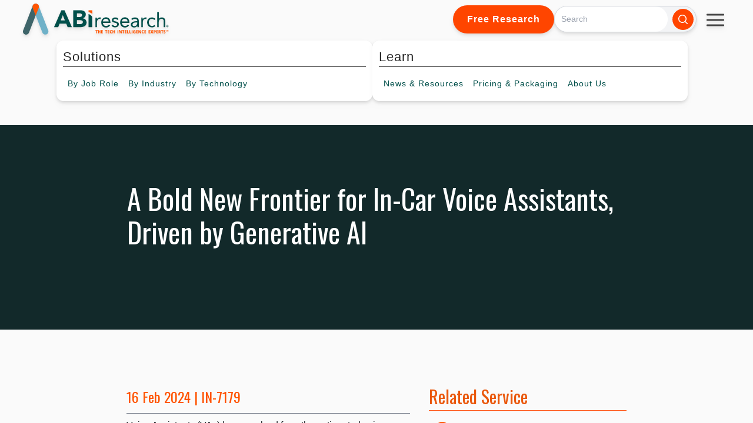

--- FILE ---
content_type: text/html; charset=UTF-8
request_url: https://www.abiresearch.com/market-research/insight/7783027-a-bold-new-frontier-for-in-car-voice-assis
body_size: 24498
content:
<!doctype html><html lang="en"><head>
    <meta charset="utf-8">
    
    <title>A Bold New Frontier for In-Car Voice Assistants, Driven by Generative AI</title>
    <meta name="description" content="">
    
    <link rel="shortcut icon" href="https://www.abiresearch.com/hubfs/ABI%20Research%20Logos/favicon-16x16.png">
    

    
    <meta name="viewport" content="width=device-width, initial-scale=1">

    <script src="/hs/hsstatic/jquery-libs/static-1.1/jquery/jquery-1.7.1.js"></script>
<script>hsjQuery = window['jQuery'];</script>
    <meta property="og:description" content="">
    <meta property="og:title" content="A Bold New Frontier for In-Car Voice Assistants, Driven by Generative AI">
    <meta name="twitter:description" content="">
    <meta name="twitter:title" content="A Bold New Frontier for In-Car Voice Assistants, Driven by Generative AI">

    

    

    <style>
a.cta_button{-moz-box-sizing:content-box !important;-webkit-box-sizing:content-box !important;box-sizing:content-box !important;vertical-align:middle}.hs-breadcrumb-menu{list-style-type:none;margin:0px 0px 0px 0px;padding:0px 0px 0px 0px}.hs-breadcrumb-menu-item{float:left;padding:10px 0px 10px 10px}.hs-breadcrumb-menu-divider:before{content:'›';padding-left:10px}.hs-featured-image-link{border:0}.hs-featured-image{float:right;margin:0 0 20px 20px;max-width:50%}@media (max-width: 568px){.hs-featured-image{float:none;margin:0;width:100%;max-width:100%}}.hs-screen-reader-text{clip:rect(1px, 1px, 1px, 1px);height:1px;overflow:hidden;position:absolute !important;width:1px}
</style>

<link rel="stylesheet" href="https://www.abiresearch.com/hubfs/hub_generated/template_assets/1/173600382330/1768594837346/template_output.min.css">
<link rel="stylesheet" href="https://www.abiresearch.com/hubfs/hub_generated/template_assets/1/158547167842/1768594844118/template_main.min.css">
<link rel="stylesheet" href="https://www.abiresearch.com/hubfs/hub_generated/module_assets/1/174395109176/1751304251078/module_All_Topic_Areas.min.css">
<link rel="stylesheet" href="https://www.abiresearch.com/hubfs/hub_generated/template_assets/1/194888971564/1768594836116/template_2025-main-navbar.min.css">
<link rel="stylesheet" href="https://www.abiresearch.com/hubfs/hub_generated/module_assets/1/196265672513/1758308932724/module_2025_abi_search_input.min.css">
<link rel="stylesheet" href="https://www.abiresearch.com/hubfs/hub_generated/template_assets/1/182362359829/1768594840813/template_news-and-resources-nav-styling.min.css">
<link rel="stylesheet" href="https://www.abiresearch.com/hubfs/hub_generated/module_assets/1/173602746651/1745942457781/module_tw-insight-meta.min.css">
<link rel="stylesheet" href="https://www.abiresearch.com/hubfs/hub_generated/module_assets/1/179935619937/1747854201684/module_user-unlock.min.css">
<link rel="stylesheet" href="https://www.abiresearch.com/hubfs/hub_generated/module_assets/1/173602746646/1741011020173/module_tw-insight-content.min.css">
<link rel="stylesheet" href="https://www.abiresearch.com/hubfs/hub_generated/module_assets/1/173603207963/1751983846103/module_tw-product-toc.css">
<link rel="stylesheet" href="https://www.abiresearch.com/hubfs/hub_generated/module_assets/1/158545925918/1746799144182/module_social-follow.min.css">

  <style>
    #hs_cos_wrapper_footer_updated-module-2 .social-links {}

#hs_cos_wrapper_footer_updated-module-2 .social-links__link {}

#hs_cos_wrapper_footer_updated-module-2 .social-links__icon {}

#hs_cos_wrapper_footer_updated-module-2 .social-links__icon svg {}

  </style>

<link rel="stylesheet" href="https://www.abiresearch.com/hubfs/hub_generated/module_assets/1/191978370591/1751303407567/module_Footer_Services_By_Column.min.css">
<!-- Editor Styles -->
<style id="hs_editor_style" type="text/css">
/* HubSpot Styles (default) */
.footer_updated-column-1-row-2-margin {
  margin-top: 23px !important;
  margin-bottom: 0px !important;
}
.footer_updated-column-1-row-3-margin {
  margin-top: 23px !important;
  margin-bottom: 0px !important;
}
</style>

    


    
<!--  Added by GoogleAnalytics integration -->
<script>
var _hsp = window._hsp = window._hsp || [];
_hsp.push(['addPrivacyConsentListener', function(consent) { if (consent.allowed || (consent.categories && consent.categories.analytics)) {
  (function(i,s,o,g,r,a,m){i['GoogleAnalyticsObject']=r;i[r]=i[r]||function(){
  (i[r].q=i[r].q||[]).push(arguments)},i[r].l=1*new Date();a=s.createElement(o),
  m=s.getElementsByTagName(o)[0];a.async=1;a.src=g;m.parentNode.insertBefore(a,m)
})(window,document,'script','//www.google-analytics.com/analytics.js','ga');
  ga('create','UA-396090-1','auto');
  ga('send','pageview');
}}]);
</script>

<!-- /Added by GoogleAnalytics integration -->

    <link rel="canonical" href="https://www.abiresearch.com/market-research/insight/7783027-a-bold-new-frontier-for-in-car-voice-assis">

<script type="text/javascript">
_linkedin_partner_id = "1448210";
window._linkedin_data_partner_ids = window._linkedin_data_partner_ids || [];
window._linkedin_data_partner_ids.push(_linkedin_partner_id);
</script><script type="text/javascript">
(function(l) {
if (!l){window.lintrk = function(a,b){window.lintrk.q.push([a,b])};
window.lintrk.q=[]}
var s = document.getElementsByTagName("script")[0];
var b = document.createElement("script");
b.type = "text/javascript";b.async = true;
b.src = "https://snap.licdn.com/li.lms-analytics/insight.min.js";
s.parentNode.insertBefore(b, s);})(window.lintrk);
</script>
<noscript>
&lt;img  height="1" width="1" style="display:none;" alt="" src="https://px.ads.linkedin.com/collect/?pid=1448210&amp;amp;fmt=gif"&gt;
</noscript>

  
<meta property="og:image" content="https://go.abiresearch.com/hubfs/185082298445/applicationoctet-stream-Jan-21-2025-06-22-40-3701-PM.jpeg">

  <meta name="twitter:image" content="https://go.abiresearch.com/hubfs/185082298445/applicationoctet-stream-Jan-21-2025-06-22-40-3701-PM.jpeg">



<meta property="og:url" content="https://www.abiresearch.com/market-research/insight/7783027-a-bold-new-frontier-for-in-car-voice-assis">
<meta name="twitter:card" content="summary">
<meta http-equiv="content-language" content="en">






    <script src="https://kit.fontawesome.com/20d844ab16.js" crossorigin="anonymous"></script>
    <script src="https://cdn.tailwindcss.com"></script>
    <style>
      .news-clip h6{
        margin-bottom: 0px;
      }
      .news-clip p{
        margin-bottom: 5px;
      }
      .news-clip .social-and-like {
        margin-bottom: 0px !important;
        padding: 0px !important;
        display: flex;
        flex-direction: column;
        padding-bottom: 5px;
      }
    </style>
    


<script type="application/ld+json">
{
  "@context": "https://schema.org",
  "@type": "Article",
  "headline": "A Bold New Frontier for In-Car Voice Assistants, Driven by Generative AI"
  ,
  "image": "https://go.abiresearch.com/hubfs/185082298445/applicationoctet-stream-Jan-21-2025-06-22-40-3701-PM.jpeg"
  ,
  "datePublished": "16 Feb 2024",
  "dateModified": "16 Feb 2024",
  "author": {
    "@type": "Organization",
    "name": "ABI Research"
  },
  "description": "Voice Assistants (VAs) have evolved from the antiquated voice controls of the 2000s to a truly value-adding feature for the driving experience, and the sophistication of generative Artificial Intelligence (AI) has driven its capabilities to provide further convenience for drivers and passengers. For the future of Software-Defined Vehicles (SDVs) and autonomous driving, VAs must continue to evolve to meet the wants and needs of vehicle users, and Original Equipment Manufacturers (OEMs) need to fine-tune their approach to developing next-generation capabilities.",
  "isAccessibleForFree": "False",
  "hasPart": {
    "@type": "WebPageElement",
    "isAccessibleForFree": "False",
    "cssSelector": "#insight-content"
  }
}
</script>


  <meta name="generator" content="HubSpot"></head>
  <body class="overflow-y-hidden">
    <div class="flex bg-[#fafafa] w-full h-screen flex-col">
      <div id="site-parent-nav-bar" class="w-full drop-shadow-md" style="z-index: 9999">
        
        <div style="position: relative; z-index: 999">
          
            <div data-global-resource-path="my-website-theme/templates/partials/navigation/2025-Main-Navbar.html"><!-- Begin partial -->



<script src="https://cdn.tailwindcss.com"></script>
<link rel="preconnect" href="https://fonts.googleapis.com">
<link rel="preconnect" href="https://fonts.gstatic.com" crossorigin>
<link href="https://fonts.googleapis.com/css2?family=Roboto:ital,wght@0,100..900;1,100..900&amp;display=swap" rel="stylesheet">

<div>
<div class="top-header z-40 relative">
  <a href="/?hsLang=en">
    <img class="logo" src="https://www.abiresearch.com/hubfs/raw_assets/public/my-website-theme/images/abi-logo-2024.svg" alt="ABI Research">
  </a>
  <div class="top-header-right">
    
      <a href="https://go.abiresearch.com/lp-free-research?hsLang=en" class="button hide-nav-item">Free Research</a>
    
    
    <div class="">
      <div id="hs_cos_wrapper_2025_abi_search_input" class="hs_cos_wrapper hs_cos_wrapper_widget hs_cos_wrapper_type_module" style="" data-hs-cos-general-type="widget" data-hs-cos-type="module"><script src="https://cdn.tailwindcss.com"></script>













<div class="hs-search-field flex mx-auto">
  
  <button id="mobile-search-toggle" class="flex md:hidden bg-accent text-white p-2 rounded-full hover:bg-orange-900 focus:outline-none focus:ring-2 focus:ring-blue-500">
    <svg xmlns="http://www.w3.org/2000/svg" viewbox="0 0 20 20" fill="currentColor" class="w-5 h-5">
      <path fill-rule="evenodd" d="M9 3.5a5.5 5.5 0 100 11 5.5 5.5 0 000-11zM2 9a7 7 0 1112.452 4.391l3.328 3.329a.75.75 0 11-1.06 1.06l-3.329-3.328A7 7 0 012 9z" clip-rule="evenodd" />
    </svg>
  </button>
  
    <div class="hs-search-field__bar flex my-[9px] md:my-0">
      <form id="search-form" data-hs-do-not-collect="true" action="https://www.abiresearch.com/search-results" class="items-center w-full pr-1 space-x-2 max-w-md bg-gray-100 rounded-l-full rounded-r-full border border-gray-300 hidden w-full max-w-md md:flex">
        
<!--         <form id="search-form" class="hidden w-full max-w-md md:flex items-center transition-all duration-300 ease-in-out"> -->
        
        <input type="text" class="hs-search-field__input w-full px-4 rounded-l-full rounded-r-full focus:outline-none focus:ring-none text-gray-800" name="term" autocomplete="off" aria-label="Search" placeholder="Search">

        
          <input type="hidden" name="type" value="SITE_PAGE">
        
        
        
          <input type="hidden" name="type" value="BLOG_POST">
          <input type="hidden" name="type" value="LISTING_PAGE">
        
        
        
        
          <button aria-label="Search" type="submit" class="bg-accent text-white p-2 rounded-full hover:bg-orange-900 focus:outline-none focus:ring-2 focus:ring-blue-500">
            <svg xmlns="http://www.w3.org/2000/svg" viewbox="0 0 20 20" fill="currentColor" class="w-5 h-5">
              <path fill-rule="evenodd" d="M9 3.5a5.5 5.5 0 100 11 5.5 5.5 0 000-11zM2 9a7 7 0 1112.452 4.391l3.328 3.329a.75.75 0 11-1.06 1.06l-3.329-3.328A7 7 0 012 9z" clip-rule="evenodd" />
            </svg>
          </button>
        
      </form>

    </div>
        <button id="mobile-search-close" class="ml-2 hidden md:hidden text-gray-500 hover:text-gray-700 focus:outline-none">
        <svg xmlns="http://www.w3.org/2000/svg" fill="none" viewbox="0 0 24 24" stroke-width="1.5" stroke="currentColor" class="w-6 h-6">
          <path stroke-linecap="round" stroke-linejoin="round" d="M6 18L18 6M6 6l12 12" />
        </svg>
      </button>
<!--     <ul class="hs-search-field__suggestions"></ul> -->
</div>
<script>
  document.addEventListener('DOMContentLoaded', () => {
    const searchToggleBtn = document.getElementById('mobile-search-toggle');
    const searchCloseBtn = document.getElementById('mobile-search-close');
    const searchForm = document.getElementById('search-form');

    // Toggle visibility of the search form on mobile
    searchToggleBtn.addEventListener('click', () => {
      searchForm.classList.remove('hidden');
      searchForm.classList.add('flex');
      // Hide the toggle button when the form is open
      searchToggleBtn.classList.add('hidden');
      searchCloseBtn.classList.remove('hidden');
      document.querySelectorAll('.hide-nav-item').forEach((item) => {
        item.style.display = 'none';
      });
    });

    // Hide the search form when the close button is clicked
    searchCloseBtn.addEventListener('click', () => {
      searchForm.classList.remove('flex');
      searchForm.classList.add('hidden');
      // Show the toggle button again
      searchToggleBtn.classList.remove('hidden');
      searchCloseBtn.classList.add('hidden');
      document.querySelectorAll('.hide-nav-item').forEach((item) => {
        item.style.display = 'flex';
      });
    });
  });
</script></div>
    </div>
    
    <div class="h-16 w-16 rounded-full flex items-center !overflow-visible justify-center relative pt-6 hide-nav-item">
      <div id="hamburger-menu-wide" class="hamburger-menu" data-target="mobile-nav-1">
        <div class="bar"></div>
        <div class="bar"></div>
        <div class="bar"></div>
      </div>
      <div id="hamburger-menu-mobile" class="hamburger-menu" data-target="mobile-nav-3">
        <div class="bar"></div>
        <div class="bar"></div>
        <div class="bar"></div>
      </div>
      <nav class="mobile-nav absolute top-16 right-0" id="mobile-nav-1">
        <ul class="third-level hamburger-menu-bg overflow-hidden">
          <li><a href="/contact?hsLang=en" class="whitespace-nowrap">Contact</a></li>
          <li><a href="https://my.abiresearch.com/" class="whitespace-nowrap">My Library</a></li>
          
          <li><a class="whitespace-nowrap" href="/_hcms/mem/login?redirect_url=https%3A%2F%2Fwww.abiresearch.com/market-research/insight/7783027-a-bold-new-frontier-for-in-car-voice-assis&amp;hsLang=en">Log In</a></li>
          
        </ul>
      </nav>
    </div>
  </div>
</div>
<nav class="main-nav flex justify-center !items-center w-nav-screen-width">
  <div class="h-16 w-16 rounded-full circle-dropshadow flex items-center justify-center show-mini-logo-onscroll">
    <a class="h-12 w-12" href="/?hsLang=en">
      <img class="h-12 w-12" src="https://www.abiresearch.com/hubfs/raw_assets/public/my-website-theme/images/abi-logo-icon.svg" alt="ABI Research">
    </a>
  </div>
  <div class="nav-half nav-solutions">
    <ul class="top-level">
      <li class="top-item">
        <span class="top-title">Solutions</span>
        <ul class="second-level">
          <li class="second-item has-sub">
            <span class="hide-nav-text">By&nbsp;</span>Job Role
            <div class="third-level">
              <div data-global-resource-path="my-website-theme/templates/partials/navigation/job-role.html"><!-- Begin partial -->

<ul style="padding-top: 8px; padding-bottom: 8px">
  
  <li>
    <a href="https://www.abiresearch.com/job-role/competitive-market-intelligence-leader?hsLang=en">
      <p class="title">Competitive &amp; Market Intelligence</p>
      <p class="description">
        Sharpen positioning, deliver actionable insights, and support key stakeholders. 
      </p>
    </a>
  </li>
  
  <li>
    <a href="https://www.abiresearch.com/job-role/executive-c-suite-leader?hsLang=en">
      <p class="title">Executive &amp; C-Suite</p>
      <p class="description">
        Drive organizational success, capture growth, and mitigate risks with rapid access to strategic intelligence.
      </p>
    </a>
  </li>
  
  <li>
    <a href="https://www.abiresearch.com/job-role/marketing-leader?hsLang=en">
      <p class="title">Marketing</p>
      <p class="description">
        Boost engagement, repurpose compelling content, and generate qualified leads with research-driven thought leadership.
      </p>
    </a>
  </li>
  
  <li>
    <a href="https://www.abiresearch.com/job-role/product-strategy-leader?hsLang=en">
      <p class="title">Product Strategy</p>
      <p class="description">
        Accelerate product success, secure executive buy-in, gain third-party endorsement, and strengthen positioning.
      </p>
    </a>
  </li>
  
  <li>
    <a href="https://www.abiresearch.com/job-role/startup-leader-founder?hsLang=en">
      <p class="title">Startup  Leader &amp; Founder</p>
      <p class="description">
        Validate markets, secure funding, raise awareness, and scale confidently.
      </p>
    </a>
  </li>
  
  <li>
    <a href="https://www.abiresearch.com/free-resources-for-technology-users-implementers?hsLang=en">
      <p class="title">Users &amp; Implementers</p>
      <p class="description">
        Maximize ROI, streamline adoption, find the best partners, and optimize outcomes with expert guidance.
      </p>
    </a>
  </li>
  
</ul>


<!-- End partial --></div>
              </div>
          </li>
          <li class="second-item has-sub">
            <span class="hide-nav-text">By&nbsp;</span>Industry
            <div class="third-level">
              <div data-global-resource-path="my-website-theme/templates/partials/navigation/by-industry.html"><!-- Begin partial -->
<ul style="padding-top: 8px; padding-bottom: 8px">
  
  <li>
    <a href="https://www.abiresearch.com/industry/hyperscalers?hsLang=en">
      <p class="title">Hyperscalers</p>
      <p class="description">
        Adapt quickly, stay competitive, and meet customer demands amid AI disruption and shifting geopolitical challenges.
      </p>
    </a>
  </li>
  
  <li>
    <a href="https://www.abiresearch.com/industry/industrial-manufacturing?hsLang=en">
      <p class="title">Industrial &amp; Manufacturing</p>
      <p class="description">
        Accelerate digital transformation, secure operations, and turn competitive advantages into measurable revenue.
      </p>
    </a>
  </li>
  
  <li>
    <a href="https://www.abiresearch.com/industry/industry-trade-organizations?hsLang=en">
      <p class="title">Industry &amp; Trade Organizations</p>
      <p class="description">
        Boost membership, unify stakeholders, accelerate standards, and strengthen influence to deliver member value.
      </p>
    </a>
  </li>
  
  <li>
    <a href="https://www.abiresearch.com/industry/semiconductor?hsLang=en">
      <p class="title">Semiconductor</p>
      <p class="description">
        Secure operations, advance digital transformation, and maintain market leadership with confidence and clarity.
      </p>
    </a>
  </li>
  
  <li>
    <a href="https://www.abiresearch.com/industry/supply-chain?hsLang=en">
      <p class="title">Supply Chain</p>
      <p class="description">
        Build resilience, reduce risks, and streamline operations while driving digital transformation success.
      </p>
    </a>
  </li>
  
  <li>
    <a href="https://www.abiresearch.com/industry/telco-communications?hsLang=en">
      <p class="title">Telco &amp; Communications</p>
      <p class="description">
        Monetize 5G, capture enterprise opportunities, and accelerate cloud-native transformation for sustainable growth.
      </p>
    </a>
  </li>
  
</ul>


<!-- End partial --></div>
            </div>
          </li>
          <li class="tech second-item has-sub">
            <span class="hide-nav-text">By&nbsp;</span>Technology
            <div class="third-level columns flex !flex-row">
              <div data-global-resource-path="my-website-theme/templates/partials/navigation/by-technology.html"><!-- Begin partial -->






  
    
  

  
    
  

  
    
  

  
    
  

  
    
  

  
    
  

  
    
  

  
    
  


<div id="by-technology" class="third-level-column-wrapper">
  <ul class="third-level-column">
    
    <li>
      5G, Cloud &amp; Networks
      <ul>
        
        <li>
          <a href="/market-research/service/5g-devices-smartphones-wearables?hsLang=en">5G Devices, Smartphones &amp; Wearables</a>
        </li>
        
        <li>
          <a href="/market-research/service/5g-6g-open-ran?hsLang=en">5G, 6G &amp; Open RAN</a>
        </li>
        
        <li>
          <a href="/market-research/service/cellular-standards-and-intellectual-property-rights-ipr?hsLang=en">Cellular Standards &amp; Intellectual Property Rights</a>
        </li>
        
        <li>
          <a href="/market-research/service/cloud?hsLang=en">Cloud</a>
        </li>
        
        <li>
          <a href="/market-research/service/enterprise-connectivity?hsLang=en">Enterprise Connectivity</a>
        </li>
        
        <li>
          <a href="/market-research/service/space-technologies?hsLang=en">Space Technologies &amp; Innovation</a>
        </li>
        
        <li>
          <a href="/market-research/service/telco-ai?hsLang=en">Telco AI</a>
        </li>
        
      </ul>
    </li>
    
    <li>
      AI &amp; Robotics
      <ul>
        
        <li>
          <a href="/market-research/service/ai-machine-learning?hsLang=en">AI &amp; Machine Learning</a>
        </li>
        
        <li>
          <a href="/market-research/service/industrial-collaborative-commercial-robotics?hsLang=en">Industrial, Collaborative &amp; Commercial Robotics</a>
        </li>
        
      </ul>
    </li>
    
    <li>
      Automotive
      <ul>
        
        <li>
          <a href="/market-research/service/automotive?hsLang=en">Automotive</a>
        </li>
        
      </ul>
    </li>
    
  </ul>
  <ul class="third-level-column">
    
    <li>
      Bluetooth, Wi-Fi &amp; Short Range Wireless
      <ul>
        
        <li>
          <a href="/market-research/service/wireless-lan-technologies-and-markets?hsLang=en">Wi-Fi &amp; WLAN Technologies &amp; Markets</a>
        </li>
        
        <li>
          <a href="/market-research/service/wi-fi-bluetooth-wireless-connectivity?hsLang=en">Wi-Fi, Bluetooth &amp; Wireless Connectivity</a>
        </li>
        
      </ul>
    </li>
    
    <li>
      Cyber &amp; Digital Security
      <ul>
        
        <li>
          <a href="/market-research/service/citizen-digital-identity?hsLang=en">Citizen Digital Identity</a>
        </li>
        
        <li>
          <a href="/market-research/service/digital-payment-technologies?hsLang=en">Digital Payment Technologies</a>
        </li>
        
        <li>
          <a href="/market-research/service/esim-and-sim-solutions?hsLang=en">eSIM &amp; SIM Solutions</a>
        </li>
        
        <li>
          <a href="/market-research/service/quantum-safe-technologies?hsLang=en">Quantum Safe Technologies</a>
        </li>
        
        <li>
          <a href="/market-research/service/trusted-device-solutions?hsLang=en">Trusted Device Solutions</a>
        </li>
        
      </ul>
    </li>
    
    <li>
      IoT
      <ul>
        
        <li>
          <a href="/market-research/service/iot-hardware?hsLang=en">IoT Hardware</a>
        </li>
        
        <li>
          <a href="/market-research/service/iot-markets?hsLang=en">IoT Markets</a>
        </li>
        
        <li>
          <a href="/market-research/service/iot-network-and-platforms?hsLang=en">IoT Networks &amp; Platforms</a>
        </li>
        
        <li>
          <a href="/market-research/service/rfid?hsLang=en">RFID</a>
        </li>
        
      </ul>
    </li>
    
  </ul>
  <ul class="third-level-column">
    
    <li>
      Vertical Markets
      <ul>
        
        <li>
          <a href="/market-research/service/freight-transportation?hsLang=en">Freight Transportation</a>
        </li>
        
        <li>
          <a href="/market-research/service/industrial-manufacturing-markets?hsLang=en">Industrial &amp; Manufacturing Markets</a>
        </li>
        
        <li>
          <a href="/market-research/service/industrial-manufacturing-technologies?hsLang=en">Industrial &amp; Manufacturing Technologies</a>
        </li>
        
        <li>
          <a href="/market-research/service/smart-buildings?hsLang=en">Smart Buildings</a>
        </li>
        
        <li>
          <a href="/market-research/service/smart-energy?hsLang=en">Smart Energy</a>
        </li>
        
        <li>
          <a href="/market-research/service/supply-chain-management-software?hsLang=en">Supply Chain Management Software</a>
        </li>
        
        <li>
          <a href="/market-research/service/warehousing-and-fulfillment?hsLang=en">Warehousing &amp; Fulfillment</a>
        </li>
        
      </ul>
    </li>
    
    <li>
      All Other Services
      <ul>
        
        <li>
          <a href="/market-research/service/xr-markets?hsLang=en">Extended Reality (XR) Markets</a>
        </li>
        
        <li>
          <a href="/market-research/service/xr-technologies?hsLang=en">Extended Reality (XR) Technologies</a>
        </li>
        
        <li>
          <a href="/market-research/service/location-technologies?hsLang=en">Location Technologies</a>
        </li>
        
        <li>
          <a href="/market-research/service/smart-living-and-consumer-technologies?hsLang=en">Smart Living &amp; Consumer Technologies</a>
        </li>
        
      </ul>
    </li>
    
  </ul>
</div>


<!-- <div class="third-level columns"> -->
  
<!-- </div> -->
<!-- End partial --></div>
            </div>
          </li>
        </ul>
      </li>
    </ul>
  </div>
  <div class="nav-half nav-learn">
    <ul class="top-level">
      <li class="top-item">
        <span class="top-title">Learn</span>
        <ul class="second-level">
          <li class="second-item has-sub">
            <span class="hide-nav-text">News&nbsp;&amp;&nbsp;</span>Resources
            <div class="third-level">
              <div data-global-resource-path="my-website-theme/templates/partials/navigation/news-and-resources.html"><!-- Begin partial -->
<ul style="padding-top: 8px; padding-bottom: 8px">
  <li><a href="/news-and-resources?hsLang=en">
  <p class="title">All News&nbsp;&amp;&nbsp;Resources</p>
  </a></li>
  <strong class="block n-r-title">Premium Resources</strong>
  <ul class="border-l-[3px] list-none ml-5px p-0 n-r-list">
	  <li class="!rounded-none">
      <a href="/news-and-resources/list/?type=charts-&amp;-data&amp;hsLang=en">
        <p class="title">Charts&nbsp;&amp;&nbsp;Data</p>
      </a>
    </li>
    <li class="!rounded-none">
      <a href="/news-and-resources/list/?type=insight&amp;hsLang=en">
        <p class="title">Insights</p>
      </a>
    </li>
    <li class="!rounded-none">
      <a href="/news-and-resources/list/?type=research-highlight&amp;hsLang=en">
        <p class="title">Research Highlights</p>
      </a>
    </li>
	</ul>
  <strong class="block n-r-title">Free Resources</strong>
  <ul class="border-l-[3px] list-none ml-5px p-0 n-r-list">
    <li>
      <a href="/news-and-resources/list/?type=blog&amp;hsLang=en">
        <p class="title">Blogs</p>
      </a>
    </li>
    <li>
      <a href="/news-and-resources/events?hsLang=en">
        <p class="title">Events</p>
      </a>
    </li>
    <li>
      <a href="https://go.abiresearch.com/lp-innovators-network?hsLang=en">
        <p class="title">Innovators Network</p>
      </a>
    </li>
    <li>
      <a href="/news-and-resources/list/?type=media-citation&amp;hsLang=en">
        <p class="title">Media Citations</p>
      </a>
    </li>
    <li>
      <a href="/news-and-resources/list/?type=press-release&amp;hsLang=en">
        <p class="title">Press Releases</p>
      </a>
    </li>
    <li>
      <a href="/news-and-resources/list/?type=video&amp;hsLang=en">
        <p class="title">Videos</p>
      </a>
    </li>
    <li>
      <a href="/news-and-resources/list/?type=events-&amp;-webinars=&amp;hsLang=en">
        <p class="title">Webinars</p>
      </a>
    </li>
    <li>
      <a href="/news-and-resources/list/?type=whitepaper&amp;hsLang=en">
        <p class="title">Whitepapers</p>
      </a>
    </li>
  </ul>
</ul>
<!-- End partial --></div>
            </div>
          </li>
          
          <li class="second-item has-sub">
            Pricing<span class="hide-nav-text">&nbsp;&amp;&nbsp;Packaging</span>
            <div class="third-level">
              <div data-global-resource-path="my-website-theme/templates/partials/navigation/pricing-and-packaging.html"><!-- Begin partial -->
<ul style="padding-top: 8px; padding-bottom: 8px">
<li><a href="https://www.abiresearch.com/pricing?hsLang=en">
  <p class="title">Subscriptions</p>
  <p class="description">Ongoing intelligence enabling smarter strategic decisions</p>
  </a></li>
<li><a href="https://www.abiresearch.com/research-resources/marketing/?hsLang=en">
  <p class="title">Custom Research&nbsp;&amp;&nbsp;Marketing Solutions</p>
  <p class="description">Bespoke solutions designed to achieve measurable business results</p>
  </a></li>
<!-- <li><a href="/market-research/spotlights">
  <p class="title">Spotlights</p>
  <p class="description">Research bundles focused on a narrow topic with Analyst Inquiry support.</p>
  </a></li>
<li><a href="/research-resources/abi-datastream">
  <p class="title">Data-as-a-Service</p>
  <p class="description">Integrate our data directly into your systems via powerful API connections.</p>
  </a></li>
<li><a href="/research-resources/marketing/">
  <p class="title">Custom Research&nbsp;&amp;&nbsp;Marketing Solutions</p>
  <p class="description">Bespoke solutions designed to achieve measurable business results.</p>
  </a></li>
<li><a href="/competitive-rankings">
  <p class="title">Competitive Rankings</p>
  <p class="description">Evaluate vendor strengths and weaknesses with industry-specific competitive rankings.</p>
  </a></li>
<li><a href="/vendor-research">
  <p class="title">Vendor Research</p>
  <p class="description">Identify partners and assess competitors with comprehensive insights.</p>
  </a></li> -->
</ul>
<!-- End partial --></div>
            </div>
          </li>
          <li class="second-item has-sub">
            About<span class="hide-nav-text">&nbsp;Us</span>
            <ul class="third-level">
              <li><a href="/about-us?hsLang=en">Our Company</a></li>
              <li><a href="/staff/management?hsLang=en">Leadership Team</a></li>
              <li><a href="/staff/analysts?hsLang=en">Meet Our Analysts</a></li>
              <li><a href="/abi-research-job-openings?hsLang=en">Careers</a></li>
              <li><a href="/contact?hsLang=en">Contact Us</a></li>
            </ul>
          </li>
        </ul>
      </li>
    </ul>
  </div>
<!-- <div class="flex relative -my-2">
      <div class="flex h-16 h-16 bg-gray-200 justify-center items-center absolute">
      ...
    </div>
    </div> -->
  <div class="flex flex-row">
    <div id="search-cta-wrapper" class="h-16 hidden w-16 bg-white rounded-full  circle-dropshadow flex flex-row items-center !overflow-visible justify-center show-mini-logo-onscroll relative">      
      <div class="rounded-full h-14 w-14">
        <button data-target="mobile-search-target" id="open-search-cta" class="mobile-search-target flex mt-[10px] ml-[10px] bg-gray-500 text-white p-2 rounded-full hover:bg-orange-900 focus:outline-none focus:ring-2 focus:ring-white">
          <svg xmlns="http://www.w3.org/2000/svg" viewbox="0 0 20 20" fill="currentColor" class="w-5 h-5">
            <path fill-rule="evenodd" d="M9 3.5a5.5 5.5 0 100 11 5.5 5.5 0 000-11zM2 9a7 7 0 1112.452 4.391l3.328 3.329a.75.75 0 11-1.06 1.06l-3.329-3.328A7 7 0 012 9z" clip-rule="evenodd" />
          </svg>
        </button>
        
        
        <button data-target="mobile-search-target" id="close-search-cta" class="mobile-search-target flex mt-[10px] ml-[10px] text-white p-2 rounded-full focus:outline-none focus:ring-2 focus:ring-white hidden">
          <div id="close-search-hamburger-menu" class="hamburger-menu mt-[10px] -mb-[6px]">
            <div style="transform: translateY(11px) rotate(45deg)" class="bar"></div>
            <div style="transform: translateY(-11px) rotate(-45deg);" class="bar"></div>
          </div>
        </button>
        
        
        
        <nav class="mobile-nav bg-gray-500 top-16 right-0 flex" id="mobile-search-target">
          <div class="min-w-64">
            <div id="hs_cos_wrapper_2025_abi_search_input" class="hs_cos_wrapper hs_cos_wrapper_widget hs_cos_wrapper_type_module" style="" data-hs-cos-general-type="widget" data-hs-cos-type="module"><script src="https://cdn.tailwindcss.com"></script>













<div class="hs-search-field flex mx-auto">
  
  <button id="mobile-search-toggle" class="flex md:hidden bg-accent text-white p-2 rounded-full hover:bg-orange-900 focus:outline-none focus:ring-2 focus:ring-blue-500">
    <svg xmlns="http://www.w3.org/2000/svg" viewbox="0 0 20 20" fill="currentColor" class="w-5 h-5">
      <path fill-rule="evenodd" d="M9 3.5a5.5 5.5 0 100 11 5.5 5.5 0 000-11zM2 9a7 7 0 1112.452 4.391l3.328 3.329a.75.75 0 11-1.06 1.06l-3.329-3.328A7 7 0 012 9z" clip-rule="evenodd" />
    </svg>
  </button>
  
    <div class="hs-search-field__bar flex my-[9px] md:my-0">
      <form id="search-form" data-hs-do-not-collect="true" action="https://www.abiresearch.com/search-results" class="items-center w-full pr-1 space-x-2 max-w-md bg-gray-100 rounded-l-full rounded-r-full border border-gray-300 hidden w-full max-w-md md:flex">
        
<!--         <form id="search-form" class="hidden w-full max-w-md md:flex items-center transition-all duration-300 ease-in-out"> -->
        
        <input type="text" class="hs-search-field__input w-full px-4 rounded-l-full rounded-r-full focus:outline-none focus:ring-none text-gray-800" name="term" autocomplete="off" aria-label="Search" placeholder="Search">

        
          <input type="hidden" name="type" value="SITE_PAGE">
        
        
        
          <input type="hidden" name="type" value="BLOG_POST">
          <input type="hidden" name="type" value="LISTING_PAGE">
        
        
        
        
          <button aria-label="Search" type="submit" class="bg-accent text-white p-2 rounded-full hover:bg-orange-900 focus:outline-none focus:ring-2 focus:ring-blue-500">
            <svg xmlns="http://www.w3.org/2000/svg" viewbox="0 0 20 20" fill="currentColor" class="w-5 h-5">
              <path fill-rule="evenodd" d="M9 3.5a5.5 5.5 0 100 11 5.5 5.5 0 000-11zM2 9a7 7 0 1112.452 4.391l3.328 3.329a.75.75 0 11-1.06 1.06l-3.329-3.328A7 7 0 012 9z" clip-rule="evenodd" />
            </svg>
          </button>
        
      </form>

    </div>
        <button id="mobile-search-close" class="ml-2 hidden md:hidden text-gray-500 hover:text-gray-700 focus:outline-none">
        <svg xmlns="http://www.w3.org/2000/svg" fill="none" viewbox="0 0 24 24" stroke-width="1.5" stroke="currentColor" class="w-6 h-6">
          <path stroke-linecap="round" stroke-linejoin="round" d="M6 18L18 6M6 6l12 12" />
        </svg>
      </button>
<!--     <ul class="hs-search-field__suggestions"></ul> -->
</div>
<script>
  document.addEventListener('DOMContentLoaded', () => {
    const searchToggleBtn = document.getElementById('mobile-search-toggle');
    const searchCloseBtn = document.getElementById('mobile-search-close');
    const searchForm = document.getElementById('search-form');

    // Toggle visibility of the search form on mobile
    searchToggleBtn.addEventListener('click', () => {
      searchForm.classList.remove('hidden');
      searchForm.classList.add('flex');
      // Hide the toggle button when the form is open
      searchToggleBtn.classList.add('hidden');
      searchCloseBtn.classList.remove('hidden');
      document.querySelectorAll('.hide-nav-item').forEach((item) => {
        item.style.display = 'none';
      });
    });

    // Hide the search form when the close button is clicked
    searchCloseBtn.addEventListener('click', () => {
      searchForm.classList.remove('flex');
      searchForm.classList.add('hidden');
      // Show the toggle button again
      searchToggleBtn.classList.remove('hidden');
      searchCloseBtn.classList.add('hidden');
      document.querySelectorAll('.hide-nav-item').forEach((item) => {
        item.style.display = 'flex';
      });
    });
  });
</script></div>
          </div>
        </nav>
        
        
      </div>
    </div>
    <div class="h-16 w-16 bg-white rounded-full circle-dropshadow flex flex-row items-center !overflow-visible justify-center show-mini-logo-onscroll relative">
    
    <div class="hamburger-menu mt-[19px]" data-target="mobile-nav-2">
      <div class="bar bg-red-500"></div>
      <div class="bar"></div>
      <div class="bar"></div>
    </div>
    <nav class="mobile-nav absolute top-16 right-0" id="mobile-nav-2">
      <ul class="third-level hamburger-menu-bg overflow-hidden">
        <li><a href="/contact?hsLang=en" class="whitespace-nowrap">Contact</a></li>
        <li><a href="https://my.abiresearch.com/" class="whitespace-nowrap">My Library</a></li>
        
        <li><a class="whitespace-nowrap" href="/_hcms/mem/login?redirect_url=https%3A%2F%2Fwww.abiresearch.com/market-research/insight/7783027-a-bold-new-frontier-for-in-car-voice-assis&amp;hsLang=en">Log In</a></li>
        
      </ul>
    </nav>
  </div>
  </div>
</nav>
</div>

<style>

</style>


<script>
  document.addEventListener('DOMContentLoaded', function() {
    const bodyWrapper = document.querySelector('.body-wrapper');
    const topHeader = document.querySelector('.top-header');
    const mainNav = document.querySelector('.main-nav');
    const navHalves = document.querySelectorAll('.nav-half');
    const miniLogos = document.querySelectorAll('.show-mini-logo-onscroll');
    const hamburgerMenus = document.querySelectorAll('.hamburger-menu'); // Selects AL
    const scrollThreshold = 50;
    const desktopBreakpoint = 995;
    const searchCtaWrapper = document.getElementById('search-cta-wrapper');
    
    const mobileSearchTarget = document.querySelectorAll('.mobile-search-target'); // Selects AL
    
    //
// if (bodyWrapper.scrollTop > scrollThreshold && window.innerWidth > desktopBreakpoint) {
    if (bodyWrapper) {
      bodyWrapper.addEventListener('scroll', () => {
        if (bodyWrapper.scrollTop > scrollThreshold && window.innerWidth > desktopBreakpoint) {
          // Add a class to trigger the animation and hide the header
          topHeader.classList.add('hide-header');
              // Position the nav when scrolling
              mainNav.classList.add('move-up');
          mainNav.style.position = 'fixed'; // or 'absolute'
          mainNav.style.top = '0';
              navHalves.forEach(navHalf => {
            navHalf.classList.add('reduced-padding');
          });
              miniLogos.forEach(logo => {
            logo.classList.add('visible');
          });
          searchCtaWrapper.classList.remove('hidden');
        } else {
          // Remove the class when scrolled back up
          topHeader.classList.remove('hide-header');
          // Reset the nav position
          // Animate the main nav back down
          mainNav.classList.remove('move-up');
          mainNav.style.position = 'absolute'; // or 'static'
          mainNav.style.top = 'auto'; // Or its original position
          navHalves.forEach(navHalf => {
            navHalf.classList.remove('reduced-padding');
          });

          miniLogos.forEach(logo => {
            logo.classList.remove('visible');
          });
          
          searchCtaWrapper.classList.add('hidden');
        }
      });
    }
    
    if (hamburgerMenus.length > 0) {
      hamburgerMenus.forEach(menu => {
        menu.addEventListener('click', () => {
          // Get the ID of the target nav from the data attribute
          const targetId = menu.getAttribute('data-target');
          const mobileNav = document.getElementById(targetId);

          if (mobileNav) {
            // Toggle the 'active' class on the clicked menu
            menu.classList.toggle('active');
            // Toggle the 'active' class on the corresponding mobile nav
            mobileNav.classList.toggle('active');
          }
        });
      });
    }
    
    // mobileSearchTarget
    if (mobileSearchTarget.length > 0) {
      mobileSearchTarget.forEach(menu => {
        menu.addEventListener('click', () => {
          // Get the ID of the target nav from the data attribute
          const targetId = menu.getAttribute('data-target');
          const mobileNav = document.getElementById(targetId);
          
          
          

          if (mobileNav) {
            // Toggle the 'active' class on the clicked menu
            menu.classList.toggle('active');
            // Toggle the 'active' class on the corresponding mobile nav
            mobileNav.classList.toggle('active');
            
            if (document.getElementById("mobile-search-target").classList.contains('active')) {
              document.getElementById("open-search-cta").classList.add("hidden");
              document.getElementById("close-search-cta").classList.remove("hidden");
            } else {
              document.getElementById("open-search-cta").classList.remove("hidden");
              document.getElementById("close-search-cta").classList.add("hidden");  
            }

          }
        });
      });
    }

    window.addEventListener('resize', () => {
      if (window.innerWidth < desktopBreakpoint) {
        // Remove the class when scrolled back up
        topHeader.classList.remove('hide-header');
        // Reset the nav position
        // Animate the main nav back down
        mainNav.classList.remove('move-up');
        mainNav.style.position = 'absolute'; // or 'static'
        mainNav.style.top = 'auto'; // Or its original position
        navHalves.forEach(navHalf => {
          navHalf.classList.remove('reduced-padding');
        });

        miniLogos.forEach(logo => {
          logo.classList.remove('visible');
        });
      }
    });
    
  });
  
  // Get the scrollable div and the button
//   const scrollToTopBtn = document.getElementById("scrollToTopBtn");

//   // When the user clicks on the button, scroll the div to the top
//   scrollToTopBtn.addEventListener("click", function() {
//     const scrollableContent = document.getElementById("scrollableContent");
//     scrollableContent.scrollTo({
//       top: 0,
//       behavior: "smooth"
//     });
//   });

</script>


<!-- End partial --></div>
          
        </div>
        
      </div>
      
        <div data-global-resource-path="my-website-theme/templates/partials/navigation/2025-mobile-nav-menu.html"><!-- Begin partial -->


<script>
  tailwind.config = {
    theme: {
      extend: {
        colors: {
          'custom-blue': '#243c5a',
        },
        height: {
          'side-menu-height': 'calc(100vh - 129px)', // Adds a custom height utility class: h-128
       },
        width: {
          'nav-screen-width': 'calc(100vw - 15px)',
        }
      }
    }
  }
</script>

<div id="mobile-side-menu" class="flex absolute h-side-menu-height z-40 overflow-y-auto w-full transform -translate-x-full transition-transform duration-300 ease-in-out" style="background: rgba(0, 0, 0, 0.7)">
  <div id="vertical-side-menu" class="bg-white shadow-xl p-4 space-y-2 menu-container w-[90%] border-t border-slate-200 overflow-y-auto">
    <div class="menu-item-wrapper mt-0">
      <div class="menu-title flex justify-between items-center bg-white border-b border-gray-300 text-gray-800 font-semibold p-3 cursor-pointer hover:bg-gray-300 transition-colors">
        <span>Job Role</span>
        <svg class="w-4 h-4 transform transition-transform duration-300" fill="none" stroke="currentColor" viewbox="0 0 24 24" xmlns="http://www.w3.org/2000/svg"><path stroke-linecap="round" stroke-linejoin="round" stroke-width="2" d="M19 9l-7 7-7-7"></path></svg>
      </div>
      <div class="options-container max-h-0 opacity-0 overflow-hidden transition-all duration-300 ease-in-out mt-0">
        <div data-global-resource-path="my-website-theme/templates/partials/navigation/job-role.html"><!-- Begin partial -->

<ul style="padding-top: 8px; padding-bottom: 8px">
  
  <li>
    <a href="https://www.abiresearch.com/job-role/competitive-market-intelligence-leader?hsLang=en">
      <p class="title">Competitive &amp; Market Intelligence</p>
      <p class="description">
        Sharpen positioning, deliver actionable insights, and support key stakeholders. 
      </p>
    </a>
  </li>
  
  <li>
    <a href="https://www.abiresearch.com/job-role/executive-c-suite-leader?hsLang=en">
      <p class="title">Executive &amp; C-Suite</p>
      <p class="description">
        Drive organizational success, capture growth, and mitigate risks with rapid access to strategic intelligence.
      </p>
    </a>
  </li>
  
  <li>
    <a href="https://www.abiresearch.com/job-role/marketing-leader?hsLang=en">
      <p class="title">Marketing</p>
      <p class="description">
        Boost engagement, repurpose compelling content, and generate qualified leads with research-driven thought leadership.
      </p>
    </a>
  </li>
  
  <li>
    <a href="https://www.abiresearch.com/job-role/product-strategy-leader?hsLang=en">
      <p class="title">Product Strategy</p>
      <p class="description">
        Accelerate product success, secure executive buy-in, gain third-party endorsement, and strengthen positioning.
      </p>
    </a>
  </li>
  
  <li>
    <a href="https://www.abiresearch.com/job-role/startup-leader-founder?hsLang=en">
      <p class="title">Startup  Leader &amp; Founder</p>
      <p class="description">
        Validate markets, secure funding, raise awareness, and scale confidently.
      </p>
    </a>
  </li>
  
  <li>
    <a href="https://www.abiresearch.com/free-resources-for-technology-users-implementers?hsLang=en">
      <p class="title">Users &amp; Implementers</p>
      <p class="description">
        Maximize ROI, streamline adoption, find the best partners, and optimize outcomes with expert guidance.
      </p>
    </a>
  </li>
  
</ul>


<!-- End partial --></div>
      </div>
    </div>
    <div class="menu-item-wrapper !mt-0">
      <div class="menu-title flex justify-between items-center bg-white border-b border-gray-300 text-gray-800 font-semibold p-3 cursor-pointer hover:bg-gray-300 transition-colors">
        <span>By Industry</span>
        <svg class="w-4 h-4 transform transition-transform duration-300" fill="none" stroke="currentColor" viewbox="0 0 24 24" xmlns="http://www.w3.org/2000/svg"><path stroke-linecap="round" stroke-linejoin="round" stroke-width="2" d="M19 9l-7 7-7-7"></path></svg>
      </div>
      <div class="options-container max-h-0 opacity-0 overflow-hidden transition-all duration-300 ease-in-out mt-0">
        <div data-global-resource-path="my-website-theme/templates/partials/navigation/by-industry.html"><!-- Begin partial -->
<ul style="padding-top: 8px; padding-bottom: 8px">
  
  <li>
    <a href="https://www.abiresearch.com/industry/hyperscalers?hsLang=en">
      <p class="title">Hyperscalers</p>
      <p class="description">
        Adapt quickly, stay competitive, and meet customer demands amid AI disruption and shifting geopolitical challenges.
      </p>
    </a>
  </li>
  
  <li>
    <a href="https://www.abiresearch.com/industry/industrial-manufacturing?hsLang=en">
      <p class="title">Industrial &amp; Manufacturing</p>
      <p class="description">
        Accelerate digital transformation, secure operations, and turn competitive advantages into measurable revenue.
      </p>
    </a>
  </li>
  
  <li>
    <a href="https://www.abiresearch.com/industry/industry-trade-organizations?hsLang=en">
      <p class="title">Industry &amp; Trade Organizations</p>
      <p class="description">
        Boost membership, unify stakeholders, accelerate standards, and strengthen influence to deliver member value.
      </p>
    </a>
  </li>
  
  <li>
    <a href="https://www.abiresearch.com/industry/semiconductor?hsLang=en">
      <p class="title">Semiconductor</p>
      <p class="description">
        Secure operations, advance digital transformation, and maintain market leadership with confidence and clarity.
      </p>
    </a>
  </li>
  
  <li>
    <a href="https://www.abiresearch.com/industry/supply-chain?hsLang=en">
      <p class="title">Supply Chain</p>
      <p class="description">
        Build resilience, reduce risks, and streamline operations while driving digital transformation success.
      </p>
    </a>
  </li>
  
  <li>
    <a href="https://www.abiresearch.com/industry/telco-communications?hsLang=en">
      <p class="title">Telco &amp; Communications</p>
      <p class="description">
        Monetize 5G, capture enterprise opportunities, and accelerate cloud-native transformation for sustainable growth.
      </p>
    </a>
  </li>
  
</ul>


<!-- End partial --></div>
      </div>
    </div>
    <div class="menu-item-wrapper !mt-0">
      <div class="menu-title flex justify-between items-center bg-white border-b border-gray-300 text-gray-800 font-semibold p-3 cursor-pointer hover:bg-gray-300 transition-colors">
        <span>By Technology</span>
        <svg class="w-4 h-4 transform transition-transform duration-300" fill="none" stroke="currentColor" viewbox="0 0 24 24" xmlns="http://www.w3.org/2000/svg"><path stroke-linecap="round" stroke-linejoin="round" stroke-width="2" d="M19 9l-7 7-7-7"></path></svg>
      </div>
      <div id="technology-menu-item-wrapper" class="options-container max-h-0 opacity-0 md:overflow-hidden transition-all duration-300 ease-in-out mt-0">
        <div data-global-resource-path="my-website-theme/templates/partials/navigation/by-technology.html"><!-- Begin partial -->






  
    
  

  
    
  

  
    
  

  
    
  

  
    
  

  
    
  

  
    
  

  
    
  


<div id="by-technology" class="third-level-column-wrapper">
  <ul class="third-level-column">
    
    <li>
      5G, Cloud &amp; Networks
      <ul>
        
        <li>
          <a href="/market-research/service/5g-devices-smartphones-wearables?hsLang=en">5G Devices, Smartphones &amp; Wearables</a>
        </li>
        
        <li>
          <a href="/market-research/service/5g-6g-open-ran?hsLang=en">5G, 6G &amp; Open RAN</a>
        </li>
        
        <li>
          <a href="/market-research/service/cellular-standards-and-intellectual-property-rights-ipr?hsLang=en">Cellular Standards &amp; Intellectual Property Rights</a>
        </li>
        
        <li>
          <a href="/market-research/service/cloud?hsLang=en">Cloud</a>
        </li>
        
        <li>
          <a href="/market-research/service/enterprise-connectivity?hsLang=en">Enterprise Connectivity</a>
        </li>
        
        <li>
          <a href="/market-research/service/space-technologies?hsLang=en">Space Technologies &amp; Innovation</a>
        </li>
        
        <li>
          <a href="/market-research/service/telco-ai?hsLang=en">Telco AI</a>
        </li>
        
      </ul>
    </li>
    
    <li>
      AI &amp; Robotics
      <ul>
        
        <li>
          <a href="/market-research/service/ai-machine-learning?hsLang=en">AI &amp; Machine Learning</a>
        </li>
        
        <li>
          <a href="/market-research/service/industrial-collaborative-commercial-robotics?hsLang=en">Industrial, Collaborative &amp; Commercial Robotics</a>
        </li>
        
      </ul>
    </li>
    
    <li>
      Automotive
      <ul>
        
        <li>
          <a href="/market-research/service/automotive?hsLang=en">Automotive</a>
        </li>
        
      </ul>
    </li>
    
  </ul>
  <ul class="third-level-column">
    
    <li>
      Bluetooth, Wi-Fi &amp; Short Range Wireless
      <ul>
        
        <li>
          <a href="/market-research/service/wireless-lan-technologies-and-markets?hsLang=en">Wi-Fi &amp; WLAN Technologies &amp; Markets</a>
        </li>
        
        <li>
          <a href="/market-research/service/wi-fi-bluetooth-wireless-connectivity?hsLang=en">Wi-Fi, Bluetooth &amp; Wireless Connectivity</a>
        </li>
        
      </ul>
    </li>
    
    <li>
      Cyber &amp; Digital Security
      <ul>
        
        <li>
          <a href="/market-research/service/citizen-digital-identity?hsLang=en">Citizen Digital Identity</a>
        </li>
        
        <li>
          <a href="/market-research/service/digital-payment-technologies?hsLang=en">Digital Payment Technologies</a>
        </li>
        
        <li>
          <a href="/market-research/service/esim-and-sim-solutions?hsLang=en">eSIM &amp; SIM Solutions</a>
        </li>
        
        <li>
          <a href="/market-research/service/quantum-safe-technologies?hsLang=en">Quantum Safe Technologies</a>
        </li>
        
        <li>
          <a href="/market-research/service/trusted-device-solutions?hsLang=en">Trusted Device Solutions</a>
        </li>
        
      </ul>
    </li>
    
    <li>
      IoT
      <ul>
        
        <li>
          <a href="/market-research/service/iot-hardware?hsLang=en">IoT Hardware</a>
        </li>
        
        <li>
          <a href="/market-research/service/iot-markets?hsLang=en">IoT Markets</a>
        </li>
        
        <li>
          <a href="/market-research/service/iot-network-and-platforms?hsLang=en">IoT Networks &amp; Platforms</a>
        </li>
        
        <li>
          <a href="/market-research/service/rfid?hsLang=en">RFID</a>
        </li>
        
      </ul>
    </li>
    
  </ul>
  <ul class="third-level-column">
    
    <li>
      Vertical Markets
      <ul>
        
        <li>
          <a href="/market-research/service/freight-transportation?hsLang=en">Freight Transportation</a>
        </li>
        
        <li>
          <a href="/market-research/service/industrial-manufacturing-markets?hsLang=en">Industrial &amp; Manufacturing Markets</a>
        </li>
        
        <li>
          <a href="/market-research/service/industrial-manufacturing-technologies?hsLang=en">Industrial &amp; Manufacturing Technologies</a>
        </li>
        
        <li>
          <a href="/market-research/service/smart-buildings?hsLang=en">Smart Buildings</a>
        </li>
        
        <li>
          <a href="/market-research/service/smart-energy?hsLang=en">Smart Energy</a>
        </li>
        
        <li>
          <a href="/market-research/service/supply-chain-management-software?hsLang=en">Supply Chain Management Software</a>
        </li>
        
        <li>
          <a href="/market-research/service/warehousing-and-fulfillment?hsLang=en">Warehousing &amp; Fulfillment</a>
        </li>
        
      </ul>
    </li>
    
    <li>
      All Other Services
      <ul>
        
        <li>
          <a href="/market-research/service/xr-markets?hsLang=en">Extended Reality (XR) Markets</a>
        </li>
        
        <li>
          <a href="/market-research/service/xr-technologies?hsLang=en">Extended Reality (XR) Technologies</a>
        </li>
        
        <li>
          <a href="/market-research/service/location-technologies?hsLang=en">Location Technologies</a>
        </li>
        
        <li>
          <a href="/market-research/service/smart-living-and-consumer-technologies?hsLang=en">Smart Living &amp; Consumer Technologies</a>
        </li>
        
      </ul>
    </li>
    
  </ul>
</div>


<!-- <div class="third-level columns"> -->
  
<!-- </div> -->
<!-- End partial --></div>
      </div>
    </div>

    
    <div class="menu-item-wrapper !mt-0">
      <div class="menu-title flex justify-between items-center bg-white border-b border-gray-300 text-gray-800 font-semibold p-3 cursor-pointer hover:bg-gray-300 transition-colors">
        <span>News &amp; Resources</span>
        <svg class="w-4 h-4 transform transition-transform duration-300" fill="none" stroke="currentColor" viewbox="0 0 24 24" xmlns="http://www.w3.org/2000/svg"><path stroke-linecap="round" stroke-linejoin="round" stroke-width="2" d="M19 9l-7 7-7-7"></path></svg>
      </div>
      <div class="options-container max-h-0 opacity-0 overflow-hidden transition-all duration-300 ease-in-out mt-0">
        <div data-global-resource-path="my-website-theme/templates/partials/navigation/news-and-resources.html"><!-- Begin partial -->
<ul style="padding-top: 8px; padding-bottom: 8px">
  <li><a href="/news-and-resources?hsLang=en">
  <p class="title">All News&nbsp;&amp;&nbsp;Resources</p>
  </a></li>
  <strong class="block n-r-title">Premium Resources</strong>
  <ul class="border-l-[3px] list-none ml-5px p-0 n-r-list">
	  <li class="!rounded-none">
      <a href="/news-and-resources/list/?type=charts-&amp;-data&amp;hsLang=en">
        <p class="title">Charts&nbsp;&amp;&nbsp;Data</p>
      </a>
    </li>
    <li class="!rounded-none">
      <a href="/news-and-resources/list/?type=insight&amp;hsLang=en">
        <p class="title">Insights</p>
      </a>
    </li>
    <li class="!rounded-none">
      <a href="/news-and-resources/list/?type=research-highlight&amp;hsLang=en">
        <p class="title">Research Highlights</p>
      </a>
    </li>
	</ul>
  <strong class="block n-r-title">Free Resources</strong>
  <ul class="border-l-[3px] list-none ml-5px p-0 n-r-list">
    <li>
      <a href="/news-and-resources/list/?type=blog&amp;hsLang=en">
        <p class="title">Blogs</p>
      </a>
    </li>
    <li>
      <a href="/news-and-resources/events?hsLang=en">
        <p class="title">Events</p>
      </a>
    </li>
    <li>
      <a href="https://go.abiresearch.com/lp-innovators-network?hsLang=en">
        <p class="title">Innovators Network</p>
      </a>
    </li>
    <li>
      <a href="/news-and-resources/list/?type=media-citation&amp;hsLang=en">
        <p class="title">Media Citations</p>
      </a>
    </li>
    <li>
      <a href="/news-and-resources/list/?type=press-release&amp;hsLang=en">
        <p class="title">Press Releases</p>
      </a>
    </li>
    <li>
      <a href="/news-and-resources/list/?type=video&amp;hsLang=en">
        <p class="title">Videos</p>
      </a>
    </li>
    <li>
      <a href="/news-and-resources/list/?type=events-&amp;-webinars=&amp;hsLang=en">
        <p class="title">Webinars</p>
      </a>
    </li>
    <li>
      <a href="/news-and-resources/list/?type=whitepaper&amp;hsLang=en">
        <p class="title">Whitepapers</p>
      </a>
    </li>
  </ul>
</ul>
<!-- End partial --></div>
      </div>
    </div>
    

    <div class="menu-item-wrapper !mt-0">
      <div class="menu-title flex justify-between items-center bg-white border-b border-gray-300 text-gray-800 font-semibold p-3 cursor-pointer hover:bg-gray-300 transition-colors">
        <span>Pricing &amp; Packaging</span>
        <svg class="w-4 h-4 transform transition-transform duration-300" fill="none" stroke="currentColor" viewbox="0 0 24 24" xmlns="http://www.w3.org/2000/svg"><path stroke-linecap="round" stroke-linejoin="round" stroke-width="2" d="M19 9l-7 7-7-7"></path></svg>
      </div>
      <div class="options-container max-h-0 opacity-0 overflow-hidden transition-all duration-300 ease-in-out mt-0">
        <div data-global-resource-path="my-website-theme/templates/partials/navigation/pricing-and-packaging.html"><!-- Begin partial -->
<ul style="padding-top: 8px; padding-bottom: 8px">
<li><a href="https://www.abiresearch.com/pricing?hsLang=en">
  <p class="title">Subscriptions</p>
  <p class="description">Ongoing intelligence enabling smarter strategic decisions</p>
  </a></li>
<li><a href="https://www.abiresearch.com/research-resources/marketing/?hsLang=en">
  <p class="title">Custom Research&nbsp;&amp;&nbsp;Marketing Solutions</p>
  <p class="description">Bespoke solutions designed to achieve measurable business results</p>
  </a></li>
<!-- <li><a href="/market-research/spotlights">
  <p class="title">Spotlights</p>
  <p class="description">Research bundles focused on a narrow topic with Analyst Inquiry support.</p>
  </a></li>
<li><a href="/research-resources/abi-datastream">
  <p class="title">Data-as-a-Service</p>
  <p class="description">Integrate our data directly into your systems via powerful API connections.</p>
  </a></li>
<li><a href="/research-resources/marketing/">
  <p class="title">Custom Research&nbsp;&amp;&nbsp;Marketing Solutions</p>
  <p class="description">Bespoke solutions designed to achieve measurable business results.</p>
  </a></li>
<li><a href="/competitive-rankings">
  <p class="title">Competitive Rankings</p>
  <p class="description">Evaluate vendor strengths and weaknesses with industry-specific competitive rankings.</p>
  </a></li>
<li><a href="/vendor-research">
  <p class="title">Vendor Research</p>
  <p class="description">Identify partners and assess competitors with comprehensive insights.</p>
  </a></li> -->
</ul>
<!-- End partial --></div>
      </div>
    </div>
    
    <div class="menu-item-wrapper !mt-0">
      <div class="menu-title flex justify-between items-center bg-white border-b border-gray-300 text-gray-800 font-semibold p-3 cursor-pointer hover:bg-gray-300 transition-colors">
        <span>About Us</span>
        <svg class="w-4 h-4 transform transition-transform duration-300" fill="none" stroke="currentColor" viewbox="0 0 24 24" xmlns="http://www.w3.org/2000/svg"><path stroke-linecap="round" stroke-linejoin="round" stroke-width="2" d="M19 9l-7 7-7-7"></path></svg>
      </div>
      <div class="options-container max-h-0 opacity-0 overflow-hidden transition-all duration-300 ease-in-out mt-0">
        <div class="px-4 py-2"><a href="/about-us?hsLang=en"><p class="text-gray-600">Our Company</p></a></div>
        <div class="px-4 py-2"><a href="/staff/management?hsLang=en"><p class="text-gray-600">Leadership Team</p></a></div>
        <div class="px-4 py-2"><a href="/staff/analysts?hsLang=en"><p class="text-gray-600">Meet Our Analysts</p></a></div>
        <div class="px-4 py-2"><a href="/abi-research-job-openings?hsLang=en"><p class="text-gray-600">Careers</p></a></div>
        <div class="px-4 py-2"><a href="/contact?hsLang=en"><p class="text-gray-600">Contact Us</p></a></div>
      </div>
    </div>
    
    <div class="menu-item-wrapper !mt-0">
      <div class="flex justify-between items-center bg-white border-b border-gray-300 text-gray-800 font-semibold p-3 cursor-pointer hover:bg-gray-300 transition-colors">
        
          <a class="whitespace-nowrap" href="/_hcms/mem/login?redirect_url=https%3A%2F%2Fwww.abiresearch.com/market-research/insight/7783027-a-bold-new-frontier-for-in-car-voice-assis&amp;hsLang=en">Log In</a>
          <div class="h-2 w-2 bg-red-500 rounded-full"></div>
        
      </div>
    </div>
  </div>
</div>


 <script>
   document.addEventListener('DOMContentLoaded', function() {
     // Get all the menu titles
     const menuTitles = document.querySelectorAll('.menu-title');

     // Get all the option containers
     const optionsContainers = document.querySelectorAll('.options-container');

     menuTitles.forEach(title => {
       title.addEventListener('click', () => {
         // Get the options container sibling element
         const options = title.nextElementSibling;
         // Get the arrow icon
         const arrow = title.querySelector('svg');

         // Check if the clicked options container is currently expanded
         const isExpanded = options.classList.contains('max-h-screen');

         // First, reset all options to their collapsed state
         optionsContainers.forEach(container => {
           container.classList.remove('max-h-screen', 'opacity-100');
           container.classList.add('max-h-0', 'opacity-0');
           // Also reset the arrow rotation
           container.previousElementSibling.querySelector('svg').classList.remove('rotate-180');
         });

         // If the clicked menu was not expanded, expand it and rotate its arrow
         if (!isExpanded) {
           options.classList.remove('max-h-0', 'opacity-0');
           options.classList.add('max-h-screen', 'opacity-100');
           arrow.classList.add('rotate-180');
         }
       });
     });

     const menuToggle = document.getElementById('hamburger-menu-mobile');
     const sideMenu = document.getElementById('mobile-side-menu');
     // Event listener for the menu toggle button
     menuToggle.addEventListener('click', () => {
       console.log("--------------------->", sideMenu)
       // Toggles the classes on the side menu
       sideMenu.classList.toggle('-translate-x-full');

       // Toggles the opacity and pointer events on the overlay
//        overlay.classList.toggle('opacity-0');
//        overlay.classList.toggle('opacity-50');
//        overlay.classList.toggle('pointer-events-none');
     });
   });
</script>


<!-- End partial --></div>
      
      <div id="scrollableContent" class="w-full h-full overflow-y-scroll body-wrapper   hs-content-id-174315449996 hs-site-page page ">
        <main id="body-wrapper" class="relative">
          
<style>
  #insight-content p {
    margin-bottom: 15px !important;
  }
  #insight-content a, #highlights-content a{
  color: orangered !important;
}

</style>

<!-- Begin partial -->


<!-- End partial -->
<!-- <div id="tertiary-sticky-wrapper" class="bg-accent text-white top-0 tertiary-sticky sticky absolute w-full">
  <nav class="navbar navbar-expand-lg navbar-light" id="header-tertiary">
    <div class="container-fluid" style="padding-left: 0">
      <div class="collapse navbar-collapse" id="navbarSupportedContent">
        <div class="flex">
          <ul class="bullets-off navbar-nav mb-0 flex" id="premium-nav-bar">
            <li id="premium-content-icon" class="nav-item">
              <div class="nav-link">
                <em id="premium-content-badge" style="opacity: 0.0">&nbsp;<i class="fas fa-lock-alt" aria-hidden="true"></i></em>
              </div>
            </li>
            <li class="nav-item">
              <a href="/news-and-resources/list/?type=charts-&-data" style="padding-left: 0">
                <div class="nav-link nav-item-border">
                  <i class="fas fa-lightbulb-on" aria-hidden="true"></i> Charts &amp; Data
                </div>
              </a>
            </li>
            <li class="nav-item">
              <a href="/news-and-resources/list/?type=insight">
                <div class="nav-link nav-item-border">
                  <i class="fas fa-lightbulb-on" aria-hidden="true"></i> Insights
                </div>
              </a>
            </li>
            <li class="nav-item">
              <a href="/news-and-resources/list/?type=research-highlight">
                <div class="nav-link nav-item-border">
                  <i class="fas fa-lightbulb-on" aria-hidden="true"></i> <span class="nav-text">Research Highlights</span><span class="nav-icon">Research Highlights</span>
                </div>
              </a>
            </li>
          </ul>
          <ul class="bullets-off navbar-nav mb-0 flex" id="insight-nav-bar">
            <li class="nav-item">
              <a href="/news-and-resources/list/?type=blog">
                <div class="nav-link nav-item-border">Blog</div>
              </a>
            </li>
            <li class="nav-item">
              <a href="/news-and-resources/list/?type=events-&-webinars">
                <div class="nav-link nav-item-border">
                  <span class="nav-text">Events &amp; Webinars</span><span class="nav-icon">Events</span>
                </div>
              </a>
            </li>
            <li class="nav-item">
              <a href="https://go.abiresearch.com/lp-innovators-network?hsLang=en">
                <div class="nav-link nav-item-border">
                  <span class="nav-text">Innovators Network</span><span class="nav-icon">Citations</span>
                </div>
              </a>
            </li>
            <li class="nav-item">
              <a href="/news-and-resources/list/?type=media-citation">
                <div class="nav-link nav-item-border">
                  <span class="nav-text">Media Citations</span><span class="nav-icon">Citations</span>
                </div>
              </a>
            </li>
            <li class="nav-item">
              <a href="/news-and-resources/list/?type=press-release">
                <div class="nav-link nav-item-border">
                  <span class="nav-text">Press Releases</span><span class="nav-icon">Press Releases</span>
                </div>
              </a>
            </li>
            <li class="nav-item">
              <a id="video-nav-item" href="/news-and-resources/list/?type=video">
                <div class="nav-link nav-item-border">Videos</div>
              </a>
            </li>
            <li class="nav-item">
              <a href="/news-and-resources/list/?type=whitepaper">
                <div class="nav-link nav-item-border-none">Whitepapers</div>
              </a>
            </li>
          </ul>
        </div>
      </div>
    </div>
  </nav>
</div> -->
<style>#insight-detail-hero{margin-top: -23px}</style>


<div id="insight-detail-hero" class="flex flex-col">
  <div id="hs_cos_wrapper_tw-insight-meta" class="hs_cos_wrapper hs_cos_wrapper_widget hs_cos_wrapper_type_module" style="" data-hs-cos-general-type="widget" data-hs-cos-type="module">



<link rel="preconnect" href="https://fonts.googleapis.com">
<link rel="preconnect" href="https://fonts.gstatic.com" crossorigin>
<link href="https://fonts.googleapis.com/css2?family=Oswald:wght@200..700&amp;display=swap" rel="stylesheet">







    
        <div class="service-hero bg-abi-teal-medium-dark text-white relative" id="service-hero" style="background-image: url('');">
            <div class="text-white" style="background-color: rgba(0,16,16,0.7)">
                <div class="grid grid-cols-2 md:grid-cols-12 gap-4">
                    <div class="col-span-2"></div>
                    <div id="service-hero-title-col" class="col-span-2 md:col-span-8 py-24">
                        <h1 class="text-3xl md:text-4xl lg:text-5xl" style="font-family: 'Oswald', sans-serif; line-height: 1.2;">
                          A Bold New Frontier for In-Car Voice Assistants, Driven by Generative AI
                        </h1>

<div id="cta-wrapper" class="mt-4 md:mt-8">
                
              </div>
                    </div>
                    <div class="col-span-2"></div>
                </div>
              
            </div>
        </div>
    
</div>
  <div id="insights-content" class="px-4 lg:px-8 xl:px-0">
    <div class="mx-auto grid grid-cols-2 md:grid-cols-12 gap-2 px-2 md:px-0 py-2 md:py-24">
      <div class="col-span-2"></div>
      <div class="col-span-2 md:col-span-8">
        <div class="grid grid-cols-2 md:grid-cols-12 gap-2 md:gap-8">
          <div class="col-span-2 md:col-span-7">
            <div id="insights-summary-wrapper">
              <div class="w-full border-b border-gray-500" style="padding-bottom: 10px;">
                <h2 style="width: 100%; margin-bottom: 0; display: flex; align-items: center; gap: 0.5rem; color: #ff5400; font-weight: 400; font-size: 1.5rem; font-family: Oswald, sans-serif">
                  
                  <span>
                    
                    16 Feb 2024 |
                    IN-7179
                  </span>
                </h2>
              </div>
              <div id="insight-content" class="mt-2 pb-20" style="padding-bottom: 25px">
                Voice Assistants (VAs) have evolved from the antiquated voice controls of the 2000s to a truly value-adding feature for the driving experience, and the sophistication of generative Artificial Intelligence (AI) has driven its capabilities to provide further convenience for drivers and passengers. For the future of Software-Defined Vehicles (SDVs) and autonomous driving, VAs must continue to evolve to meet the wants and needs of vehicle users, and Original Equipment Manufacturers (OEMs) need to fine-tune their approach to developing next-generation capabilities.
              </div>
            </div>
            <div id="hs_cos_wrapper_module_17279682349872" class="hs_cos_wrapper hs_cos_wrapper_widget hs_cos_wrapper_type_module" style="" data-hs-cos-general-type="widget" data-hs-cos-type="module">











<div class="unlock-controls" data-slug="7783027-a-bold-new-frontier-for-in-car-voice-assis" data-type="insight" data-content-target="#insights-content-wrapper" data-summary-target="#insights-summary-wrapper" data-access-code="false">
  
  
  <div class="message w-full" style="display: block;" id="loading">
    Checking your access...
  </div>
  
  
  <p class="message w-full" style="display: none;" id="log-in">
    <u><a href="/_hcms/mem/login?redirect_url=https%3A%2F%2Fwww.abiresearch.com/market-research/insight/7783027-a-bold-new-frontier-for-in-car-voice-assis&amp;hsLang=en">Log In</a></u> to unlock this content.
  </p>
  
  
  <div style="display: none;" class="message w-full" id="unlocked">
     You've unlocked this premium research.
    <br>You have <span class="unlocks-remaining">x</span> unlocks remaining.
  </div>
  
  
  <div class="message lockedMessage w-full" style="display: none;" id="locked">
      <div>
        <svg id="lock-icon" aria-hidden="true" focusable="false" data-prefix="fas" data-icon="lock" class="svg-inline--fa fa-lock z-10 text-4xl mx-8" role="img" xmlns="http://www.w3.org/2000/svg" viewbox="0 0 448 512" style="transform: translateY(0px);"><path fill="currentColor" d="M144 144v48H304V144c0-44.2-35.8-80-80-80s-80 35.8-80 80zM80 192V144C80 64.5 144.5 0 224 0s144 64.5 144 144v48h16c35.3 0 64 28.7 64 64V448c0 35.3-28.7 64-64 64H64c-35.3 0-64-28.7-64-64V256c0-35.3 28.7-64 64-64H80z"></path></svg>
        <svg id="key-icon" aria-hidden="true" focusable="false" data-prefix="fas" data-icon="key" class="svg-inline--fa fa-key text-3xl mx-8 text-gray-400" role="img" xmlns="http://www.w3.org/2000/svg" viewbox="0 0 512 512" style="transform: translateY(10px) rotate(135deg);"><path fill="currentColor" d="M336 352c97.2 0 176-78.8 176-176S433.2 0 336 0S160 78.8 160 176c0 18.7 2.9 36.8 8.3 53.7L7 391c-4.5 4.5-7 10.6-7 17v80c0 13.3 10.7 24 24 24h80c13.3 0 24-10.7 24-24V448h40c13.3 0 24-10.7 24-24V384h40c6.4 0 12.5-2.5 17-7l33.3-33.3c16.9 5.4 35 8.3 53.7 8.3zM376 96a40 40 0 1 1 0 80 40 40 0 1 1 0-80z"></path></svg>
      </div>
      <div class="p-4 pl-0 text-center text-white"><p class="mt-3">This content falls outside of your subscription, but you may view up to five pieces of premium content outside of your subscription each month</p>
       <button id="unlock-button">Unlock</button>
      </div>
    <p>
      You have <span class="unlocks-remaining">x</span> unlocks remaining.
    </p>
  </div>
</div>

</div>
            <div id="insights-content-wrapper" style="display:none;">
              <div id="hs_cos_wrapper_tw-insight-content" class="hs_cos_wrapper hs_cos_wrapper_widget hs_cos_wrapper_type_module" style="" data-hs-cos-general-type="widget" data-hs-cos-type="module">










<div class="grid grid-cols-2 md:grid-cols-12 px-8 md:px-0 insight-list-restored">
  <div class="container mx-auto mt-8 flex flex-col items-center insight-content-container col-span-2 md:col-span-12">
    <div class="grid grid-cols-1 md:grid-cols-12">
      <div class="col-span-1 md:col-span-12">
        <div class="w-full border-b border-gray-500" style="padding-bottom: 10px;">
                  <h2 class="w-full mb-0 flex items-center space-x-2 ">
                     
                    <span>
                       
                      16 Feb 2024 |
                      IN-7179
                    </span>
                  </h2>
                </div>
        <div id="insight-content" class="mt-2 pb-20" style="padding-bottom: 25px">
          <p>&nbsp;</p>

<table style="width:100%">
	<tbody>
		<tr>
			<td><h2>TomTom and Microsoft Unveil Their Conversational AI Voice Assistant at CES 2024</h2></td>
			<td style="text-align:right">
			<h3>NEWS</h3>
			</td>
		</tr>
	</tbody>
</table>

<hr>
<p>In January 2024, TomTom and Microsoft showcased their joint venture in generative Artificial Intelligence (AI) voice assistants at CES. On top of Microsoft’s AI expertise, TomTom has built a conversation AI assistant for the car that will enable easier access to climate control, navigation options, and other vehicle functions. Their venture is indicative of a transition toward more sophisticated voice controls in vehicles; several other Original Equipment Manufacturers (OEMs) and stakeholders have explored Voice Assistants (Vas) that integrate AI, too. BMW’s i Vision Dee (Digital emotional experience) concept car features an intelligent digital companion that becomes excited when it sees you and expresses moods through screens on the front grille, while Chinese Electric Vehicle (EV) company NIO’s NOMI AI goes beyond typical infotainment functions and learns users’ preferences over time for daily routines, travel patterns, and vehicle functions; communicating through a face-like interface. Finally, Mapbox debuted MapGPT in October, which is a conversational AI tool that allows OEMs to customize their own VAs for their vehicles with their Mapbox location services, as well as customizable voices, avatars, personalities, and wake words.</p>

<table style="width:100%">
	<tbody>
		<tr>
			<td><h2>The Advantage of AI in Voice Assistants</h2></td>
			<td style="text-align:right">
			<h3>IMPACT</h3>
			</td>
		</tr>
	</tbody>
</table>

<hr>
<p>The inherent need for drivers to stay focused on the road during driving tasks makes VAs ideally suited for the vehicle, so while they struggled to generate revenue in the smart home model, this will not be the case for the in-vehicle ecosystem. Enabling easy completion of tasks that typically required attention and interaction means VAs provide a material value-add to the driving experience, and AI is propelling VAs to better address the significant distraction vectors that drivers encounter when they try to complete a non-driving task, including:</p>

<ul>
	<li><strong>Visual Load:</strong> Drivers don’t have to look away from the road to change a radio channel or turn the central heating on, for example.</li>
	<li><strong>Physical Load:</strong> Drivers don’t have to remove a hand from the wheel to carry out these tasks.</li>
	<li><strong>Cognitive Load:</strong> Drivers don’t have to focus on remembering specific wake-up phrases or commands anymore, and the conversational VAs that adjust to their users will make use even simpler over time.</li>
</ul>

<p>AI and natural language training also allow a VA to function from language models that have been trained on massive amounts of data, and specialized datasets that can reflect a range of languages, regional dialects, and accents, enabling mass market adoption across more regions.</p>

<p>A significant proportion of drivers in the United States recognize the benefits of VAs, with <a href="https://voicebot.ai/in-car-voice-assistant-consumer-adoption-report-2020/">more than 60% who have used one stating that when buying a car, the presence of a VA is a factor and 13% reporting that it’s a significant consideration</a>. Constantly improving Natural Language Processing (NLP) capabilities will only further fuel this growth in adoption and importance in the future. Already, consumers are expecting that conversation VAs will permeate their vehicles for several functions, with <a href="https://www.capgemini.com/wp-content/uploads/2019/11/Infographic-%E2%80%93-Voice-on-the-Go-1-1.pdf">95% expecting to use them 3 years in the future. Of these, 74% would prefer using them for booking an appointment for a service and 72% for ordering specific services like groceries</a>.</p>

<table style="width:100%">
	<tbody>
		<tr>
			<td><h2>From an AI Voice Assistant to an AI Virtual Co-Pilot</h2></td>
			<td style="text-align:right">
			<h3>RECOMMENDATIONS</h3>
			</td>
		</tr>
	</tbody>
</table>

<hr>
<p>As adoption grows, the capabilities of VAs should also grow in tandem, especially against the backdrop of the Software-Defined Vehicle (SDV) transition where new features will be delivered entirely through software. To continue adding value to a driving experience, VAs will have to extend their applications from responsive actions to proactive suggestions. As the vehicle collects data on drivers and passengers to build a coherent profile of habits, likes, dislikes, etc., it will be able to recommend locations or in-car experiences to meet needs before they are communicated to the vehicle. For example, as a driver reaches the 3rd hour of a cross-country trek to visit their parents this holiday season, the car can use information about their typical rest habits on long journeys to judge when they should take a break, and recommend a nearby restaurant from their favorite cuisine to visit for lunch during their rest stop. In-vehicle sensors and cameras will make this functionality even more sophisticated, with recognition of driver traits such as gaze, posture, or alertness to evaluate their level of fatigue and recommend rest periods more accurately. &nbsp;</p>

<p>The transition toward proactive suggestions can also present opportunities for in-car advertising, which a recent ABI Insight, “What Must the Automotive Industry Do to Make Success of In-Car Advertising?,” has shown to be an increasingly feasible reality due to OEM desperation for revenue extraction and improving advertiser sophistication. The customized recommendations according to the driver’s tastes enable the VA to advertise in more discrete and useful ways than traditional in-car advertisements, and can complement other discrete advertising solutions such as 4screen’s point of interest pins.</p>

<p>As Level 3 (L3) Autonomous Vehicles (Avs) begin to enter the market, an AI virtual co-pilot becomes even more relevant to the in-vehicle experience as it can take on the role of content recommendations for infotainment through its knowledge of journey times and likely hands-off time for the driver. To achieve this future, however, OEMs need to consider the best ways to place advanced VAs in their vehicles. Developing in-house seems infeasible for many OEMs due to the significant knowledge and investment required to develop next-generation VAs, so partnerships with specialized AI or VA companies may be the way forward. For example, BMW Group took this approach for its Intelligent Personal Assistant in the BMW 7 series and i7, partnering with Cerence for its AI and voice technology. Any approach that fully utilizes the VA as an avenue for revenue generation through advertising, commerce, or as a feature-on-demand option must perfect the development and customization for OEM brands.</p>
        </div>
      </div>
    </div>
  </div>
</div>
</div>
              <div id="hs_cos_wrapper_tw-product-toc" class="hs_cos_wrapper hs_cos_wrapper_widget hs_cos_wrapper_type_module" style="" data-hs-cos-general-type="widget" data-hs-cos-type="module">








</div>
            </div>
            
          </div>
          <div class="col-span-2 md:col-span-5">
            
            
            <div class="col-span-1 xl:col-span-4">
              
                
              
              <h2 class="text-orange-600 !text-3xl mb-4 font-sans mt-0" style="border-bottom: 1px solid orangered; padding-bottom: 5px; font-family: Oswald, sans-serif; line-height: 1.6;">
                Related Service
              </h2>
              
              <div class="mb-4 px-2" style="line-height: 1.5;">
                <div class="flex">
                  <div class="w-8">
                    
                    <img src="https://www.abiresearch.com/hubfs/Website/Service%20Pages/Icons/Smart%20Mobility.png" alt="Automotive" class="w-8 h-auto rounded-l-lg">
                    
                  </div>
                  <div class="w-full pl-4 flex items-center">
                    <a href="/market-research/service/automotive?hsLang=en" class="text-[17px]" style="line-height: 1.5;">Automotive</a>
                  </div>
                </div>
              </div>
              
            </div>
            
            
            
            
            
            <div class="col-span-1 xl:col-span-4">
              
                
              
              <h2 class="text-orange-600 !text-3xl mb-4 font-sans mt-0" style="border-bottom: 1px solid orangered; padding-bottom: 5px; font-family: Oswald, sans-serif; line-height: 1.6;">
                Related Insights
              </h2>
              
              
              
              
              
              <div class="flex pb-4 mb-4 px-2">
                <div style="width: 45px;">
                  
                  
                  <div style="width: 45px; height: 45px" class="flex rounded-full bg-gray-200 border border-accent text-center items-center justify-center">
                    <img src="https://cdn2.abiresearch.com/static/img/abi-logo-icon-2021.svg" alt="Mercedes-Benz Is the Only Legacy OEM Launching an Independent Charging Network, but Don’t Expect It to Stay Around" style="width: 35px; height: 35px">
                  </div>
                  
                </div>
                <div class="w-full pl-4">
                  <h3 class="p-0 mb-0 border-none mt-0 text-left uppercase text-gray-600 text-[15px]"><a href="/market-research/insight/7784666-mercedes-benz-is-the-only-legacy-oem-launc?hsLang=en">Mercedes-Benz Is the Only Legacy OEM Launching an Independent Charging Network, but Don’t Expect It to Stay Around</a></h3>
                  <p class="mt-0 text-sm text-gray-500">Insight | 3Q 2024 | IN-7488</p>
                </div>
              </div>
              
              
              
              
              
              
              <div class="flex pb-4 mb-4 px-2">
                <div style="width: 45px;">
                  
                  
                  <div style="width: 45px; height: 45px" class="flex rounded-full bg-gray-200 border border-accent text-center overflow-hidden items-center justify-center">
                    <img src="https://cdn2.abiresearch.com/static/headshots/james-hodgson-headshot-lg.jpg" alt="Mobileye’s Market-Ready Solutions Surge as Automotive OEMs Struggle to Digest “Open” Platforms  " style="width: 45px; height: 45px">
                  </div>
                  
                </div>
                <div class="w-full pl-4">
                  <h3 class="p-0 mb-0 border-none mt-0 text-left uppercase text-gray-600 text-[15px]"><a href="/market-research/insight/7783789-mobileyes-market-ready-solutions-surge-as-?hsLang=en">Mobileye’s Market-Ready Solutions Surge as Automotive OEMs Struggle to Digest “Open” Platforms  </a></h3>
                  <p class="mt-0 text-sm text-gray-500">Insight | 2Q 2024 | IN-7300</p>
                </div>
              </div>
              
              
              
              
              
              
              <div class="flex pb-4 mb-4 px-2">
                <div style="width: 45px;">
                  
                  
                  <div style="width: 45px; height: 45px" class="flex rounded-full bg-gray-200 border border-accent text-center overflow-hidden items-center justify-center">
                    <img src="https://cdn2.abiresearch.com/static/headshots/benjamin-chan-headshot-large.jpg" alt="Indosat’s Heavy Investment in AI Could Be the Key to Accelerating AI Adoption in Indonesia" style="width: 45px; height: 45px">
                  </div>
                  
                </div>
                <div class="w-full pl-4">
                  <h3 class="p-0 mb-0 border-none mt-0 text-left uppercase text-gray-600 text-[15px]"><a href="/market-research/insight/7784843-indosats-heavy-investment-in-ai-could-be-t?hsLang=en">Indosat’s Heavy Investment in AI Could Be the Key to Accelerating AI Adoption in Indonesia</a></h3>
                  <p class="mt-0 text-sm text-gray-500">Insight | 3Q 2024 | IN-7522</p>
                </div>
              </div>
              
              
            </div>
            
          </div>
        </div>
        <div class="col-span-2"></div>
    </div>
  </div>
</div>


<!-- HubSpot performance collection script -->
<script defer src="/hs/hsstatic/content-cwv-embed/static-1.1293/embed.js"></script>
<script>
var hsVars = hsVars || {}; hsVars['language'] = 'en';
</script>

<script src="/hs/hsstatic/cos-i18n/static-1.53/bundles/project.js"></script>
<script src="https://www.abiresearch.com/hubfs/hub_generated/module_assets/1/196265672513/1758308932724/module_2025_abi_search_input.min.js"></script>
<script src="https://www.abiresearch.com/hubfs/hub_generated/module_assets/1/179935619937/1747854201684/module_user-unlock.min.js"></script>
<!-- Start of Web Interactives Embed Code -->
<script defer src="https://js.hubspot.com/web-interactives-embed.js" type="text/javascript" id="hubspot-web-interactives-loader" data-loader="hs-previewer" data-hsjs-portal="6705264" data-hsjs-env="prod" data-hsjs-hublet="na1"></script>
<!-- End of Web Interactives Embed Code -->


<!-- Start of HubSpot Analytics Code -->
<script type="text/javascript">
var _hsq = _hsq || [];
_hsq.push(["setContentType", "standard-page"]);
_hsq.push(["setCanonicalUrl", "https://www.abiresearch.com/market-research/insight/7783027-a-bold-new-frontier-for-in-car-voice-assis"]);
_hsq.push(["setPageId", "hubdb-174315449996-22765739-174255180630"]);
_hsq.push(["setContentMetadata", {
    "contentPageId": "hubdb-174315449996-22765739-174255180630",
    "legacyPageId": "hubdb-174315449996-22765739-174255180630",
    "contentFolderId": null,
    "contentGroupId": null,
    "abTestId": null,
    "languageVariantId": 174315449996,
    "languageCode": "en",
    
    
}]);
</script>

<script type="text/javascript" id="hs-script-loader" async defer src="/hs/scriptloader/6705264.js"></script>
<!-- End of HubSpot Analytics Code -->


<script type="text/javascript">
var hsVars = {
    render_id: "50d24406-4185-4326-967b-33fe6cd27abf",
    ticks: 1768808801784,
    page_id: 174315449996,
    dynamic_page_id: "hubdb-174315449996-22765739-174255180630",
    content_group_id: 0,
    portal_id: 6705264,
    app_hs_base_url: "https://app.hubspot.com",
    cp_hs_base_url: "https://cp.hubspot.com",
    language: "en",
    analytics_page_type: "standard-page",
    scp_content_type: "",
    
    analytics_page_id: "hubdb-174315449996-22765739-174255180630",
    category_id: 1,
    folder_id: 0,
    is_hubspot_user: false
}
</script>


<script defer src="/hs/hsstatic/HubspotToolsMenu/static-1.432/js/index.js"></script>





          
            <div id="nav-bar-backdrop" class="bg-red-500 w-full h-full z-[33] absolute top-0" style="background-color: rgba(0, 0, 0, 0.5); display: none;transition-duration: 0.2s; transition-behavior: allow-discrete;">
              <div class="bg-white relative h-full max-w-[1801px] w-full mx-auto overflow-y-auto">
                <div data-global-resource-path="my-website-theme/templates/partials/2025-navbar-logic.html">


<script>
  window.onload = function() {
    showSection(null);
  };

  function handle_primary_navigation(id) {
    showSection(id);
  }

  function showSection(id) {
    if (id === null){ return }
    document.querySelectorAll('.nav-subtitle').forEach(el => {
      el.classList.remove('border-b-2', 'border-accent', 'text-accent', 'font-bold');
    });
    
    ['job_role', 'industry', 'technology', 'news-resource', 'vendors-rankings', 'about-us'].forEach(section => {
      document.getElementById(section).style.display = (section === id) ? 'block' : 'none';
    });
    document.querySelector(`.nav-subtitle[data-section="${id}"]`).classList.add('border-b-2', 'border-accent', 'text-accent', 'font-bold');
    document.getElementById("nav-bar-backdrop").style.display = "block";
  }
  
  function closeNav(){
    ['job_role', 'industry', 'technology', 'news-resource', 'vendors-rankings', 'about-us'].forEach(section => {
      document.getElementById(section).style.display = 'none';
    });
    document.getElementById("nav-bar-backdrop").style.display = "none";
    document.querySelectorAll(`.nav-subtitle`).forEach(el => {
      el.classList.remove('border-b-2', 'border-accent', 'text-accent', 'font-bold');
    });
  }

</script>
<div class="bg-blue-500 relative h-0 col-span-1 md:col-span-12">
        <ul id="job_role" class="absolute top-0 left-0 z-[51] nav_column w-full" style="display: none;">
          <h2 class="text-lg font-semibold max-w-96 w-full">
            Job Role
          </h2>
          
            <li class="navbar-2025-item max-w-96 w-full">
              <a href="https://www.abiresearch.com/job-role/competitive-market-intelligence-leader?hsLang=en" target="_self" class="text-base w-full">Competitive &amp; Market Intelligence</a>
            </li>
          
            <li class="navbar-2025-item max-w-96 w-full">
              <a href="https://www.abiresearch.com/job-role/executive-c-suite-leader?hsLang=en" target="_self" class="text-base w-full">Executive &amp; C-Suite</a>
            </li>
          
            <li class="navbar-2025-item max-w-96 w-full">
              <a href="https://www.abiresearch.com/job-role/marketing-leader?hsLang=en" target="_self" class="text-base w-full">Marketing</a>
            </li>
          
            <li class="navbar-2025-item max-w-96 w-full">
              <a href="https://www.abiresearch.com/job-role/product-strategy-leader?hsLang=en" target="_self" class="text-base w-full">Product Strategy</a>
            </li>
          
            <li class="navbar-2025-item max-w-96 w-full">
              <a href="https://www.abiresearch.com/job-role/startup-leader-founder?hsLang=en" target="_self" class="text-base w-full">Startup  Leader &amp; Founder</a>
            </li>
          
            <li class="navbar-2025-item max-w-96 w-full">
              <a href="https://www.abiresearch.com/free-resources-for-technology-users-implementers?hsLang=en" target="_self" class="text-base w-full">Users &amp; Implementers</a>
            </li>
          
        </ul>
        <ul id="industry" class="absolute top-0 left-0 z-[51] bg-white w-full nav_column" style="display: none;">
          <h2 class="text-lg font-semibold max-w-96 w-full">
            Industry
          </h2>
          
            <li class="navbar-2025-item max-w-96 w-full">
              <a href="https://www.abiresearch.com/industry/telco-communications?hsLang=en" target="_self" class="text-base w-full">Telco &amp; Communications</a>
            </li>
          
            <li class="navbar-2025-item max-w-96 w-full">
              <a href="https://www.abiresearch.com/industry/hyperscalers?hsLang=en" target="_self" class="text-base w-full">Hyperscalers</a>
            </li>
          
            <li class="navbar-2025-item max-w-96 w-full">
              <a href="https://www.abiresearch.com/industry/industrial-manufacturing?hsLang=en" target="_self" class="text-base w-full">Industrial &amp; Manufacturing</a>
            </li>
          
            <li class="navbar-2025-item max-w-96 w-full">
              <a href="https://www.abiresearch.com/industry/semiconductor?hsLang=en" target="_self" class="text-base w-full">Semiconductor</a>
            </li>
          
            <li class="navbar-2025-item max-w-96 w-full">
              <a href="https://www.abiresearch.com/industry/supply-chain?hsLang=en" target="_self" class="text-base w-full">Supply Chain</a>
            </li>
          
            <li class="navbar-2025-item max-w-96 w-full">
              <a href="https://www.abiresearch.com/industry/industry-trade-organizations?hsLang=en" target="_self" class="text-base w-full">Industry &amp; Trade Organizations</a>
            </li>
          
        </ul>
        
        <div id="technology" class="absolute top-0 left-0 z-[51] bg-white w-full" style="display: none;">
          <div class="w-full">
            <div data-global-resource-path="my-website-theme/templates/partials/2025-research-and-data-nav.html"><!-- Begin partial -->
<script src="https://cdn.tailwindcss.com"></script>
<style>

  .nav_container {
    display: flex;
    gap: 1.25rem; /* Equivalent to Tailwind's gap-5 */
    width: 100%; /* Fluid width */
    max-width: 100%; /* Max width for larger screens */
/*     padding: 1.25rem; /* Padding around the container */ */
    box-sizing: border-box; /* Include padding in element's total width and height */
  }
  .nav_column {
    flex: 1; /* Each column takes equal space */
    background-color: #ffffff;
/*     border: 1px solid #e2e8f0; /* Light border */ */
/*     border-radius: 0.5rem; /* Rounded corners */ */
    padding: 1.5rem;
/*     box-shadow: 0 4px 6px rgba(0, 0, 0, 0.1); /* Subtle shadow */ */
    transition: all 0.3s ease-in-out; /* Smooth transitions for visibility */
  }
  .nav_column h2 {
    margin-top: 0;
    color: orangered;
    font-size: 1.4rem; /* Larger heading */
    font-weight: 500; /* Semi-bold */
    margin-top: 11px;
    margin-bottom: 0;
    padding: 5px 5px;
    min-width: 201px;
    border-bottom: 1px solid #e5e7eb;
    font-family: "Open Sans", "Segoe UI", Tahoma, sans-serif;
  }
  .nav_column ul {
    list-style: none;
    padding: 0;
    margin: 0;
  }
  .nav_column li {
    padding: 0.4rem 0.5rem;
    cursor: pointer;
    border-bottom: 1px solid #edf2f7; /* Lighter border for list items */
    transition: background-color 0.2s ease, transform 0.1s ease;
    border-radius: 0.375rem; /* Slightly rounded corners for list items */
    color: #014f4a;
    justify-content: space-between;
    display: flex;
    align-items: center;
    font-family: "Open Sans", "Segoe UI", Tahoma, sans-serif;
  }
  .nav_column li:last-child {
    border-bottom: none;
  }
  .nav_column li:hover {
    background-color: #f7fafc; /* Lighter background on hover */
    transform: translateX(2px); /* Slight shift on hover */
  }
  .nav_column li.selected {
    background-color: #fee7e0; /* Light blue for selected item */
    font-weight: 600; /* Bold text for selected */
    color: orangered; /* Darker blue text for selected */
    box-shadow: inset 2px 0 0 0 orangered; /* Left border highlight */
  }
  /* Utility class to hide elements using display: none */
  .nav_hidden {
    display: none;
  }
  .nav_container #column2 {
    min-width: 301px;
  }
  
  .nav_container #column3 {
    min-width: 401px;
  }
  .nav_container .category-hidden{
    display: none;
  }
  .nav_container .nav_column #column3-list li a, 
  .nav_container .nav_column #column3-list li, 
  .nav_container .nav_column #column2-list li a, 
  .nav_container .nav_column #column2-list li, 
  .nav_container .nav_column #column3-list-spotlights li,
  .nav_container .nav_column #column3-list-spotlights li a{
    font-size: 0.85rem;
    font-family: "Open Sans", "Segoe UI", Tahoma, sans-serif;
  }
  #all-services-container ul{
    padding: 0;
  }
  #all-services-container ul li{
    margin: 0;
    padding: 0;
  }
  #all-services-container ul li a {
    display: block;
    padding: 0.4rem 0.5rem;
    text-decoration: none;
    color: #014f4a;
  }
  #all-services-container ul li a:hover {
    color: #014f4a;
  }

  /* Responsive adjustments for smaller screens */
  @media (max-width: 768px) {
    .nav_container {
      flex-direction: column; /* Stack columns vertically on small screens */
      width: 100%;
      padding: 1rem;
    }
    .nav_column {
      margin-bottom: 1rem; /* Add space between stacked columns */
    }
  }
</style>






<div style="background-color: white;" class="flex gap-4">
  <div class="nav_column max-w-96 w-full" id="column2">
    <h2 id="nav_category">By Topic</h2>
    <ul id="column2-list">
      <li id="all-service-nav-item" data-target="all-services" class="category-all-services all-service-nav-item selected">
        All Services <i class="fas fa-arrow-alt-circle-right text-accent" aria-hidden="true" style="pointer-events: none;"></i>
      </li>
    </ul>
    <h2>Packages</h2>
    <ul>
      <li><a href="/abi-research-all-access?hsLang=en" target="_self">All Access</a></li>
      <li><a href="/abi-research-data-access?hsLang=en" target="_self">Data Access</a></li>
    </ul>
  </div>
  <div class="nav_column hidden w-full flex flex-col bg-red-500" id="column3">
    <div class="max-w-96 w-full">
      <h2 id="nav_service_title" class="hidden">Services</h2>
      <ul id="column3-list"></ul>
    </div>
    <div class="max-w-96 w-full">
      <h2 id="nav_spotlights_title" class="hidden">Spotlights</h2>
      <ul id="column3-list-spotlights"></ul>
    </div>
  </div>
  <div class="nav_column" id="all-services-container">
    <div id="hs_cos_wrapper_All_Topic_Areas" class="hs_cos_wrapper hs_cos_wrapper_widget hs_cos_wrapper_type_module" style="" data-hs-cos-general-type="widget" data-hs-cos-type="module">






  

  

  

  

  

  

  

  

  

  

  

  

  

  

  

  
    
  

  
    
  

  
    
  

  
    
  

  
    
  

  
    
  

  
    
  

  
    
  


<div class="all-topic-areas pb-8">
  <div class="grid grid-cols-12 gap-4">
    <div class="col-span-12 md:col-span-1">&nbsp;</div>
    <div class="col-span-12 md:col-span-10">
      <div class="grid grid-cols-12 gap-8 px-4 md:px-0">
        <div class="col-span-12 md:col-span-4">
          <div>
            
                <h4 class="uppercase mt-2 text-abi-bright-teal">5G, Cloud &amp; Networks</h4>    
                <ul class="bullets-off grid grid-cols-1 gap-x-4">
                  
                  <li><a href="/market-research/service/5g-devices-smartphones-wearables?hsLang=en" class="">5G Devices, Smartphones &amp; Wearables</a></li>
                  
                  <li><a href="/market-research/service/5g-6g-open-ran?hsLang=en" class="">5G, 6G &amp; Open RAN</a></li>
                  
                  <li><a href="/market-research/service/cellular-standards-and-intellectual-property-rights-ipr?hsLang=en" class="">Cellular Standards &amp; Intellectual Property Rights</a></li>
                  
                  <li><a href="/market-research/service/cloud?hsLang=en" class="">Cloud</a></li>
                  
                  <li><a href="/market-research/service/enterprise-connectivity?hsLang=en" class="">Enterprise Connectivity</a></li>
                  
                  <li><a href="/market-research/service/space-technologies?hsLang=en" class="">Space Technologies &amp; Innovation</a></li>
                  
                  <li><a href="/market-research/service/telco-ai?hsLang=en" class="">Telco AI</a></li>
                  
                </ul>
            
                <h4 class="uppercase mt-2 text-abi-bright-teal">AI &amp; Robotics</h4>    
                <ul class="bullets-off grid grid-cols-1 gap-x-4">
                  
                  <li><a href="/market-research/service/ai-machine-learning?hsLang=en" class="">AI &amp; Machine Learning</a></li>
                  
                  <li><a href="/market-research/service/industrial-collaborative-commercial-robotics?hsLang=en" class="">Industrial, Collaborative &amp; Commercial Robotics</a></li>
                  
                </ul>
            
                <h4 class="uppercase mt-2 text-abi-bright-teal">Automotive</h4>    
                <ul class="bullets-off grid grid-cols-1 gap-x-4">
                  
                  <li><a href="/market-research/service/automotive?hsLang=en" class="">Automotive</a></li>
                  
                </ul>
            
          </div>
        </div>
        <div class="col-span-12 md:col-span-4">
          <div>
            
                <h4 class="uppercase mt-2 text-abi-bright-teal">Bluetooth, Wi-Fi &amp; Short Range Wireless</h4>    
                <ul class="bullets-off grid grid-cols-1 gap-x-4">
                  
                  <li><a href="/market-research/service/wireless-lan-technologies-and-markets?hsLang=en" class="">Wi-Fi &amp; WLAN Technologies &amp; Markets</a></li>
                  
                  <li><a href="/market-research/service/wi-fi-bluetooth-wireless-connectivity?hsLang=en" class="">Wi-Fi, Bluetooth &amp; Wireless Connectivity</a></li>
                  
                </ul>
            
                <h4 class="uppercase mt-2 text-abi-bright-teal">Cyber &amp; Digital Security</h4>    
                <ul class="bullets-off grid grid-cols-1 gap-x-4">
                  
                  <li><a href="/market-research/service/citizen-digital-identity?hsLang=en" class="">Citizen Digital Identity</a></li>
                  
                  <li><a href="/market-research/service/digital-payment-technologies?hsLang=en" class="">Digital Payment Technologies</a></li>
                  
                  <li><a href="/market-research/service/esim-and-sim-solutions?hsLang=en" class="">eSIM &amp; SIM Solutions</a></li>
                  
                  <li><a href="/market-research/service/quantum-safe-technologies?hsLang=en" class="">Quantum Safe Technologies</a></li>
                  
                  <li><a href="/market-research/service/trusted-device-solutions?hsLang=en" class="">Trusted Device Solutions</a></li>
                  
                </ul>
            
                <h4 class="uppercase mt-2 text-abi-bright-teal">IoT</h4>    
                <ul class="bullets-off grid grid-cols-1 gap-x-4">
                  
                  <li><a href="/market-research/service/iot-hardware?hsLang=en" class="">IoT Hardware</a></li>
                  
                  <li><a href="/market-research/service/iot-markets?hsLang=en" class="">IoT Markets</a></li>
                  
                  <li><a href="/market-research/service/iot-network-and-platforms?hsLang=en" class="">IoT Networks &amp; Platforms</a></li>
                  
                  <li><a href="/market-research/service/rfid?hsLang=en" class="">RFID</a></li>
                  
                </ul>
            
          </div>
        </div>
        <div class="col-span-12 md:col-span-4">
          <div>
            
                <h4 class="uppercase mt-2 text-abi-bright-teal">Vertical Markets</h4>    
                <ul class="bullets-off grid grid-cols-1 gap-x-4">
                  
                  <li><a href="/market-research/service/freight-transportation?hsLang=en" class="">Freight Transportation</a></li>
                  
                  <li><a href="/market-research/service/industrial-manufacturing-markets?hsLang=en" class="">Industrial &amp; Manufacturing Markets</a></li>
                  
                  <li><a href="/market-research/service/industrial-manufacturing-technologies?hsLang=en" class="">Industrial &amp; Manufacturing Technologies</a></li>
                  
                  <li><a href="/market-research/service/smart-buildings?hsLang=en" class="">Smart Buildings</a></li>
                  
                  <li><a href="/market-research/service/smart-energy?hsLang=en" class="">Smart Energy</a></li>
                  
                  <li><a href="/market-research/service/supply-chain-management-software?hsLang=en" class="">Supply Chain Management Software</a></li>
                  
                  <li><a href="/market-research/service/warehousing-and-fulfillment?hsLang=en" class="">Warehousing &amp; Fulfillment</a></li>
                  
                </ul>
            
                <h4 class="uppercase mt-2 text-abi-bright-teal">All Other Services</h4>    
                <ul class="bullets-off grid grid-cols-1 gap-x-4">
                  
                  <li><a href="/market-research/service/xr-markets?hsLang=en" class="">Extended Reality (XR) Markets</a></li>
                  
                  <li><a href="/market-research/service/xr-technologies?hsLang=en" class="">Extended Reality (XR) Technologies</a></li>
                  
                  <li><a href="/market-research/service/location-technologies?hsLang=en" class="">Location Technologies</a></li>
                  
                  <li><a href="/market-research/service/smart-living-and-consumer-technologies?hsLang=en" class="">Smart Living &amp; Consumer Technologies</a></li>
                  
                </ul>
            
          </div>
        </div>
      </div>
    </div>
    <div class="col-span-12 md:col-span-1">&nbsp;</div>
  </div>
</div></div>
  </div>
</div>

<script>
  const names = [];
  
  const buttonContainer = document.getElementById("column2-list");
  const allServiceNavItem = document.getElementById("all-service-nav-item");
  const allServicesContainer = document.getElementById("all-services-container");
  const columnThree = document.getElementById("column3");
  
    if (buttonContainer) {
    // Loop through the names array
      
    names.filter(item => item.category === "Technology").forEach(item => {
      // Create a new button element for each item
      const nameButton = document.createElement("li");

      // Set the button's text content (e.g., to the name)
      nameButton.textContent = item.name;
      console.log(item.name, "<====", item.category);
      nameButton.setAttribute('id', `column2-item-${item.category.replace(/\s+/g, '-').toLowerCase()}`);
      nameButton.setAttribute('data-target', `column3-item-${item.category.replace(/\s+/g, '-').toLowerCase()}`);

      // Add a class for styling (optional, but good for CSS)
      nameButton.classList.add(`category-hidden`);
      nameButton.classList.add(`column2-item-${item.category.replace(/\s+/g, '-').toLowerCase()}`);
      nameButton.setAttribute('data-services', JSON.stringify(item.service));
      nameButton.setAttribute('data-spotlights', JSON.stringify(item.spotlight));

      nameButton.addEventListener('click', (obj) => {
        console.log("ENTERED")
        const linkContainer = document.getElementById("column3-list");
        const linkContainerSpotlights = document.getElementById("column3-list-spotlights");
        
        allServicesContainer.classList.add('hidden');
        columnThree.style.display = "flex";
        
        if (linkContainer){
          linkContainer.innerHTML = ""
          const services = JSON.parse(obj.target.dataset.services).sort((a, b) => a.hs_name.localeCompare(b.hs_name));
          if (services.length > 0) {
            document.getElementById("nav_service_title").classList.remove('hidden')
          }else{
            document.getElementById("nav_service_title").classList.add('hidden')
          }
          
          services.map((service) => {
            const linkItem = document.createElement("li");            
            const linkElement = document.createElement("a");
            linkElement.href = `/market-research/service/${service.hs_path}`;
            linkElement.textContent = service.hs_name
            linkElement.target = '_self'
            linkItem.appendChild(linkElement)
            linkContainer.appendChild(linkItem)
          });
        }
        if (linkContainerSpotlights){
          linkContainerSpotlights.innerHTML = ""
          const spotlights = JSON.parse(obj.target.dataset.spotlights).sort((a, b) => a.hs_name.localeCompare(b.hs_name));
          if (spotlights.length > 0) {
            document.getElementById("nav_spotlights_title").classList.remove('hidden')
          }else{
            document.getElementById("nav_spotlights_title").classList.add('hidden')
          }
          console.log(spotlights.length)
          
          spotlights.map((spotlight) => {
            const linkItem = document.createElement("li");
//             linkItem.textContent = spotlight.hs_name
            
            const linkElement = document.createElement("a");
            linkElement.href = `/market-research/spotlight/${spotlight.hs_path}`;
            linkElement.textContent = spotlight.hs_name
            linkElement.target = '_self'
            linkItem.appendChild(linkElement)
            linkContainerSpotlights.appendChild(linkItem)
          });
        }
      });
      const iconElement = document.createElement("i");
      iconElement.className = "fas fa-arrow-alt-circle-right text-accent";
      iconElement.setAttribute("aria-hidden", "true");
      iconElement.style.pointerEvents = "none";
      nameButton.appendChild(iconElement);
      buttonContainer.appendChild(nameButton);
    });
      
    
    if (allServiceNavItem) {
       allServiceNavItem.addEventListener('click', (obj) => {
         allServicesContainer.classList.remove('hidden');
         columnThree.style.display = "none";
       });
    }
  }
</script>

<script>
  document.addEventListener('DOMContentLoaded', () => {
    // Get references to the main column elements
    const column1Items = document.querySelectorAll('#column1 li');
    const column2 = document.getElementById('column2');
    const column2List = document.getElementById('column2-list');
    const column3 = document.getElementById('column3');
    const column3List = document.getElementById('column3-list');

    /**
             * Hides all list items within a given UL element and removes the 'selected' class.
             * @param {HTMLElement} list - The UL element whose children (LI items) should be hidden.
             */
    const hideAllItems = (list) => {
      Array.from(list.children).forEach(item => {
        item.classList.add('hidden');
        item.classList.remove('selected'); // Ensure selected state is cleared
      });
    };

    column1Items.forEach(item => {
      item.addEventListener('click', () => {
        // Remove 'selected' class from all items in Column 1
        column1Items.forEach(li => li.classList.remove('selected'));
        // Add 'selected' class to the clicked item in Column 1
        item.classList.add('selected');
        const dataValue = item.dataset.target;
        
        var ul = document.getElementById("column2-list");
        var items = ul.getElementsByTagName("li");
        for (var i = 0; i < items.length; ++i) {
          if (items[i].classList.contains(dataValue)) {
            items[i].classList.remove('category-hidden')
          }else{
            items[i].classList.add('category-hidden')
          }
        }
        
        document.getElementById("nav_category").innerText = item.innerText;
        
        // Show Column 2
        column2.classList.remove('hidden');
  
        // Hide all items in Column 2 and Column 3, and hide Column 3 itself
        hideAllItems(column2List);
        hideAllItems(column3List);
        column3.classList.add('hidden'); // Ensure Column 3 is hidden when Column 1 item is clicked

        // Get the data-target attribute from the clicked Column 1 item
        const targetCategory = item.dataset.target; // e.g., "column2-item-electronics"

        // Find and display all Column 2 items that match the target category
        // We use querySelectorAll because multiple items in Column 2 might belong to one category
        const correspondingColumn2Items = document.querySelectorAll(`#column2-list li[data-target^="${targetCategory.split('-').slice(0, -1).join('-')}"]`);
        correspondingColumn2Items.forEach(col2Item => {
          // Only show items that match the *category* from column1
          // The data-target on column1 items is like "column2-item-electronics"
          // The id on column2 items is like "column2-item-electronics"
          // So we check if the id of the column2 item matches the data-target of the column1 item
          if (col2Item.id === targetCategory) {
            col2Item.classList.remove('hidden');
          }
        });

        // A more robust way to show relevant items in Column 2 based on the clicked Column 1 item's text or a more explicit data attribute
        // For this example, we'll iterate through all column2 items and show those whose ID starts with the target category
        // (e.g., if targetCategory is 'column2-item-electronics', show all 'column2-item-electronics' items)
        Array.from(column2List.children).forEach(col2Item => {
          // Assuming the ID of column2 items directly corresponds to the category from column1
          // e.g., column1 li data-target="column2-item-electronics"
          // corresponding column2 li's have id="column2-item-electronics"
          const categoryPart = targetCategory.replace('column2-item-', ''); // Extracts 'electronics'
          if (col2Item.id.includes(categoryPart)) {
            col2Item.classList.remove('hidden');
          }
        });
      });
    });

    /**
             * Handles clicks on items in Column 2.
             * Reveals Column 3 and displays the relevant item.
             */
    column2List.addEventListener('click', (event) => {
      // Ensure the click was on an LI element, not the UL itself, and that it's not a hidden item
      const clickedItem = event.target.closest('li');
      if (clickedItem && !clickedItem.classList.contains('hidden')) {
        // Remove 'selected' class from all visible items in Column 2
        Array.from(column2List.children).forEach(li => {
          if (!li.classList.contains('hidden')) {
            li.classList.remove('selected');
          }
        });
        // Add 'selected' class to the clicked item in Column 2
        clickedItem.classList.add('selected');

        // Show Column 3
        column3.classList.remove('hidden');

        // Hide all items in Column 3
        hideAllItems(column3List);

        // Get the data-target attribute from the clicked Column 2 item
        const targetDetail = clickedItem.dataset.target; // e.g., "column3-item-smartphones"

        // Find and display the corresponding item in Column 3
        if (targetDetail) {
          const correspondingColumn3Item = document.getElementById(targetDetail);
          if (correspondingColumn3Item) {
            correspondingColumn3Item.classList.remove('hidden');
          }
        }
      }
    });
  });
</script>




<!-- End partial --></div>
          </div>
        </div>
        
        <ul id="news-resource" class="absolute top-0 left-0 z-[51] nav_column w-full" style="display: none;">
          <div class="max-w-4xl w-full">
            <h2 class="text-lg font-semibold max-w-96 w-full">
              News &amp; Resources
            </h2>
            <li class="navbar-2025-item max-w-96 w-full"><a href="#" target="_self" class="text-base w-full">Resource Types</a> <i class="fas fa-arrow-alt-circle-right text-accent"></i></li>
            <li class="navbar-2025-item max-w-96 w-full"><a href="#" target="_self" class="text-base w-full">Charts &amp; Data</a> <i class="fas fa-arrow-alt-circle-right text-accent"></i></li>
            <li class="navbar-2025-item max-w-96 w-full"><a href="#" target="_self" class="text-base w-full">Insights</a> <i class="fas fa-arrow-alt-circle-right text-accent"></i></li>
            <li class="navbar-2025-item max-w-96 w-full"><a href="#" target="_self" class="text-base w-full">Research Highlight</a> <i class="fas fa-arrow-alt-circle-right text-accent"></i></li>
            <li class="navbar-2025-item max-w-96 w-full"><a href="#" target="_self" class="text-base w-full">Blog</a> <i class="fas fa-arrow-alt-circle-right text-accent"></i></li>
            <li class="navbar-2025-item max-w-96 w-full"><a href="#" target="_self" class="text-base w-full">Upcoming Events &amp; Webinars</a> <i class="fas fa-arrow-alt-circle-right text-accent"></i></li>
            <li class="navbar-2025-item max-w-96 w-full"><a href="#" target="_self" class="text-base w-full">Webinar Replays</a> <i class="fas fa-arrow-alt-circle-right text-accent"></i></li>
            <li class="navbar-2025-item max-w-96 w-full"><a href="#" target="_self" class="text-base w-full">Media Citation</a> <i class="fas fa-arrow-alt-circle-right text-accent"></i></li>
            <li class="navbar-2025-item max-w-96 w-full"><a href="#" target="_self" class="text-base w-full">Press Releases</a> <i class="fas fa-arrow-alt-circle-right text-accent"></i></li>
            <li class="navbar-2025-item max-w-96 w-full"><a href="#" target="_self" class="text-base w-full">Video</a> <i class="fas fa-arrow-alt-circle-right text-accent"></i></li>
            <li class="navbar-2025-item max-w-96 w-full"><a href="#" target="_self" class="text-base w-full">Whitepapers</a> <i class="fas fa-arrow-alt-circle-right text-accent"></i></li>
          </div>
        </ul>
        
        
        <ul id="vendors-rankings" class="absolute top-0 left-0 z-[51] nav_column w-full" style="display: none;">
          <div class="max-w-4xl w-full">
            <h2 class="text-lg font-semibold max-w-96 w-full">
              Vendors &amp; Rankings
            </h2>
            <li class="navbar-2025-item max-w-96 w-full">
              <a href="#" target="_self" class="text-base w-full">Competitive Rankings</a>
            </li>
            <li class="navbar-2025-item max-w-96 w-full">
              <a href="#" target="_self" class="text-base w-full">Vendor Research</a>
            </li>
          </div>
        </ul>
        
        <ul id="about-us" class="absolute top-0 left-0 z-[51] nav_column w-full" style="display: none;">
          <div class="max-w-4xl w-full">
            <h2 class="text-lg font-semibold max-w-96 w-full">
              About Us
            </h2>
            <li class="navbar-2025-item max-w-96 w-full">
              <a href="#" target="_self" class="text-base w-full">Our Company</a>
            </li>
            <li class="navbar-2025-item max-w-96 w-full">
              <a href="#" target="_self" class="text-base w-full">Leadership Team</a>
            </li>
            <li class="navbar-2025-item max-w-96 w-full">
              <a href="#" target="_self" class="text-base w-full">Meet Our Analysts</a>
            </li>
          </div>
        </ul>
        
        
      </div></div>
                <i class="fal fa-times z-[55]" style="position: absolute; right: 15px; top: 15px; font-size: 25px; font-weight: 100;" onclick="closeNav()"></i>
              </div>
            </div>
          
        
        
        <div data-global-resource-path="my-website-theme/templates/partials/footer.html"><footer class="footer bg-abi-teal-ultra-dark pt-4 px-2 md:px-0">
    <div class="container-fluid footer__container content-wrapper">
<div class="row-fluid-wrapper">
<div class="row-fluid">
<div class="span12 widget-span widget-type-cell " style="" data-widget-type="cell" data-x="0" data-w="12">

<div class="row-fluid-wrapper row-depth-1 row-number-1 dnd-section">
<div class="row-fluid ">
<div class="span12 widget-span widget-type-cell dnd-column" style="" data-widget-type="cell" data-x="0" data-w="12">

<div class="row-fluid-wrapper row-depth-1 row-number-2 dnd-row">
<div class="row-fluid ">
<div class="span12 widget-span widget-type-custom_widget dnd-module" style="" data-widget-type="custom_widget" data-x="0" data-w="12">
<div id="hs_cos_wrapper_footer_updated-module-2" class="hs_cos_wrapper hs_cos_wrapper_widget hs_cos_wrapper_type_module" style="" data-hs-cos-general-type="widget" data-hs-cos-type="module">





<div class="social-links">

  

  

    

    
    
    
    
    
      
    

    

    
      
    

    

    <a class="social-links__link" href="https://www.facebook.com" target="_blank" rel="noopener">
      <span id="hs_cos_wrapper_footer_updated-module-2_" class="hs_cos_wrapper hs_cos_wrapper_widget hs_cos_wrapper_type_icon social-links__icon" style="" data-hs-cos-general-type="widget" data-hs-cos-type="icon"><svg version="1.0" xmlns="http://www.w3.org/2000/svg" viewbox="0 0 320 512" aria-labelledby="Facebook F1" role="img"><title id="Facebook F1">Follow us on Facebook</title><g id="Facebook F1_layer"><path d="M279.14 288l14.22-92.66h-88.91v-60.13c0-25.35 12.42-50.06 52.24-50.06h40.42V6.26S260.43 0 225.36 0c-73.22 0-121.08 44.38-121.08 124.72v70.62H22.89V288h81.39v224h100.17V288z" /></g></svg></span>
    </a>

  

    

    
    
    
    
    
      
    

    

    
      
    

    

    <a class="social-links__link" href="https://www.linkedin.com" target="_blank" rel="noopener">
      <span id="hs_cos_wrapper_footer_updated-module-2__2" class="hs_cos_wrapper hs_cos_wrapper_widget hs_cos_wrapper_type_icon social-links__icon" style="" data-hs-cos-general-type="widget" data-hs-cos-type="icon"><svg version="1.0" xmlns="http://www.w3.org/2000/svg" viewbox="0 0 448 512" aria-labelledby="LinkedIn In2" role="img"><title id="LinkedIn In2">Follow us on LinkedIn</title><g id="LinkedIn In2_layer"><path d="M100.28 448H7.4V148.9h92.88zM53.79 108.1C24.09 108.1 0 83.5 0 53.8a53.79 53.79 0 0 1 107.58 0c0 29.7-24.1 54.3-53.79 54.3zM447.9 448h-92.68V302.4c0-34.7-.7-79.2-48.29-79.2-48.29 0-55.69 37.7-55.69 76.7V448h-92.78V148.9h89.08v40.8h1.3c12.4-23.5 42.69-48.3 87.88-48.3 94 0 111.28 61.9 111.28 142.3V448z" /></g></svg></span>
    </a>

  

    

    
    
    
    
    
      
    

    

    
      
    

    

    <a class="social-links__link" href="https://www.twitter.com" target="_blank" rel="noopener">
      <span id="hs_cos_wrapper_footer_updated-module-2__3" class="hs_cos_wrapper hs_cos_wrapper_widget hs_cos_wrapper_type_icon social-links__icon" style="" data-hs-cos-general-type="widget" data-hs-cos-type="icon"><svg version="1.0" xmlns="http://www.w3.org/2000/svg" viewbox="0 0 512 512" aria-labelledby="X Twitter3" role="img"><title id="X Twitter3">Follow us on Twitter</title><g id="X Twitter3_layer"><path d="M389.2 48h70.6L305.6 224.2 487 464H345L233.7 318.6 106.5 464H35.8L200.7 275.5 26.8 48H172.4L272.9 180.9 389.2 48zM364.4 421.8h39.1L151.1 88h-42L364.4 421.8z" /></g></svg></span>
    </a>

  

    

    
    
    
    
    
      
    

    

    
      
    

    

    <a class="social-links__link" href="https://www.instagram.com" target="_blank" rel="noopener">
      <span id="hs_cos_wrapper_footer_updated-module-2__4" class="hs_cos_wrapper hs_cos_wrapper_widget hs_cos_wrapper_type_icon social-links__icon" style="" data-hs-cos-general-type="widget" data-hs-cos-type="icon"><svg version="1.0" xmlns="http://www.w3.org/2000/svg" viewbox="0 0 448 512" aria-labelledby="Instagram4" role="img"><title id="Instagram4">Follow us on Instagram</title><g id="Instagram4_layer"><path d="M224.1 141c-63.6 0-114.9 51.3-114.9 114.9s51.3 114.9 114.9 114.9S339 319.5 339 255.9 287.7 141 224.1 141zm0 189.6c-41.1 0-74.7-33.5-74.7-74.7s33.5-74.7 74.7-74.7 74.7 33.5 74.7 74.7-33.6 74.7-74.7 74.7zm146.4-194.3c0 14.9-12 26.8-26.8 26.8-14.9 0-26.8-12-26.8-26.8s12-26.8 26.8-26.8 26.8 12 26.8 26.8zm76.1 27.2c-1.7-35.9-9.9-67.7-36.2-93.9-26.2-26.2-58-34.4-93.9-36.2-37-2.1-147.9-2.1-184.9 0-35.8 1.7-67.6 9.9-93.9 36.1s-34.4 58-36.2 93.9c-2.1 37-2.1 147.9 0 184.9 1.7 35.9 9.9 67.7 36.2 93.9s58 34.4 93.9 36.2c37 2.1 147.9 2.1 184.9 0 35.9-1.7 67.7-9.9 93.9-36.2 26.2-26.2 34.4-58 36.2-93.9 2.1-37 2.1-147.8 0-184.8zM398.8 388c-7.8 19.6-22.9 34.7-42.6 42.6-29.5 11.7-99.5 9-132.1 9s-102.7 2.6-132.1-9c-19.6-7.8-34.7-22.9-42.6-42.6-11.7-29.5-9-99.5-9-132.1s-2.6-102.7 9-132.1c7.8-19.6 22.9-34.7 42.6-42.6 29.5-11.7 99.5-9 132.1-9s102.7-2.6 132.1 9c19.6 7.8 34.7 22.9 42.6 42.6 11.7 29.5 9 99.5 9 132.1s2.7 102.7-9 132.1z" /></g></svg></span>
    </a>

  

</div></div>

</div><!--end widget-span -->
</div><!--end row-->
</div><!--end row-wrapper -->

<div class="row-fluid-wrapper row-depth-1 row-number-3 dnd-row">
<div class="row-fluid ">
<div class="span12 widget-span widget-type-custom_widget dnd-module" style="" data-widget-type="custom_widget" data-x="0" data-w="12">
<div id="hs_cos_wrapper_footer_updated-module-3" class="hs_cos_wrapper hs_cos_wrapper_widget hs_cos_wrapper_type_module widget-type-rich_text" style="" data-hs-cos-general-type="widget" data-hs-cos-type="module"><span id="hs_cos_wrapper_footer_updated-module-3_" class="hs_cos_wrapper hs_cos_wrapper_widget hs_cos_wrapper_type_rich_text" style="" data-hs-cos-general-type="widget" data-hs-cos-type="rich_text"><div style="border-top: 1px dotted #69c6c6;"></div></span></div>

</div><!--end widget-span -->
</div><!--end row-->
</div><!--end row-wrapper -->

<div class="row-fluid-wrapper row-depth-1 row-number-4 footer_updated-column-1-row-2-margin dnd-row">
<div class="row-fluid ">
<div class="span12 widget-span widget-type-custom_widget dnd-module" style="" data-widget-type="custom_widget" data-x="0" data-w="12">
<div id="hs_cos_wrapper_footer_updated-module-4" class="hs_cos_wrapper hs_cos_wrapper_widget hs_cos_wrapper_type_module" style="" data-hs-cos-general-type="widget" data-hs-cos-type="module"><!--
    templateType: global_partial
    isAvailableForNewContent: false
-->
<!-- Begin partial -->






  
    
  

  
    
  

  
    
  

  
    
  

  
    
  

  
    
  

  
    
  

  
    
  




<div id="abi-footer-module" class="grid grid-cols-1 md:grid-cols-12 text-white gap-4">
  <div class="col-span-1 md:col-span-7 px-2 md:px-8">
    <h2>RESEARCH SERVICES</h2>
    <div class="grid grid-cols-1 md:grid-cols-3 gap-x-8">
      <ul class="col-span-1">
        
          <li>
            <h4 class="uppercase mt-4 text-abi-bright-teal mb-0">5G, Cloud &amp; Networks</h4>
            <ul class="grid grid-cols-1 gap-x-4">
              
              <li><a href="/market-research/service/5g-devices-smartphones-wearables?hsLang=en" class="">5G Devices, Smartphones &amp; Wearables</a></li>
              
              <li><a href="/market-research/service/5g-6g-open-ran?hsLang=en" class="">5G, 6G &amp; Open RAN</a></li>
              
              <li><a href="/market-research/service/cellular-standards-and-intellectual-property-rights-ipr?hsLang=en" class="">Cellular Standards &amp; Intellectual Property Rights</a></li>
              
              <li><a href="/market-research/service/cloud?hsLang=en" class="">Cloud</a></li>
              
              <li><a href="/market-research/service/enterprise-connectivity?hsLang=en" class="">Enterprise Connectivity</a></li>
              
              <li><a href="/market-research/service/space-technologies?hsLang=en" class="">Space Technologies &amp; Innovation</a></li>
              
              <li><a href="/market-research/service/telco-ai?hsLang=en" class="">Telco AI</a></li>
              
            </ul>
          </li>
        
          <li>
            <h4 class="uppercase mt-4 text-abi-bright-teal mb-0">AI &amp; Robotics</h4>
            <ul class="grid grid-cols-1 gap-x-4">
              
              <li><a href="/market-research/service/ai-machine-learning?hsLang=en" class="">AI &amp; Machine Learning</a></li>
              
              <li><a href="/market-research/service/industrial-collaborative-commercial-robotics?hsLang=en" class="">Industrial, Collaborative &amp; Commercial Robotics</a></li>
              
            </ul>
          </li>
        
          <li>
            <h4 class="uppercase mt-4 text-abi-bright-teal mb-0">Automotive</h4>
            <ul class="grid grid-cols-1 gap-x-4">
              
              <li><a href="/market-research/service/automotive?hsLang=en" class="">Automotive</a></li>
              
            </ul>
          </li>
        
      </ul>
      <ul class="col-span-1">
        
          <li>
            <h4 class="uppercase mt-4 text-abi-bright-teal mb-0">Bluetooth, Wi-Fi &amp; Short Range Wireless</h4>
            <ul class="grid grid-cols-1 gap-x-4">
              
              <li><a href="/market-research/service/wireless-lan-technologies-and-markets?hsLang=en" class="">Wi-Fi &amp; WLAN Technologies &amp; Markets</a></li>
              
              <li><a href="/market-research/service/wi-fi-bluetooth-wireless-connectivity?hsLang=en" class="">Wi-Fi, Bluetooth &amp; Wireless Connectivity</a></li>
              
            </ul>
          </li>
        
          <li>
            <h4 class="uppercase mt-4 text-abi-bright-teal mb-0">Cyber &amp; Digital Security</h4>
            <ul class="grid grid-cols-1 gap-x-4">
              
              <li><a href="/market-research/service/citizen-digital-identity?hsLang=en" class="">Citizen Digital Identity</a></li>
              
              <li><a href="/market-research/service/digital-payment-technologies?hsLang=en" class="">Digital Payment Technologies</a></li>
              
              <li><a href="/market-research/service/esim-and-sim-solutions?hsLang=en" class="">eSIM &amp; SIM Solutions</a></li>
              
              <li><a href="/market-research/service/quantum-safe-technologies?hsLang=en" class="">Quantum Safe Technologies</a></li>
              
              <li><a href="/market-research/service/trusted-device-solutions?hsLang=en" class="">Trusted Device Solutions</a></li>
              
            </ul>
          </li>
        
          <li>
            <h4 class="uppercase mt-4 text-abi-bright-teal mb-0">IoT</h4>
            <ul class="grid grid-cols-1 gap-x-4">
              
              <li><a href="/market-research/service/iot-hardware?hsLang=en" class="">IoT Hardware</a></li>
              
              <li><a href="/market-research/service/iot-markets?hsLang=en" class="">IoT Markets</a></li>
              
              <li><a href="/market-research/service/iot-network-and-platforms?hsLang=en" class="">IoT Networks &amp; Platforms</a></li>
              
              <li><a href="/market-research/service/rfid?hsLang=en" class="">RFID</a></li>
              
            </ul>
          </li>
        
      </ul>
      <ul class="col-span-1">
        
          <li>
            <h4 class="uppercase mt-4 text-abi-bright-teal mb-0">Vertical Markets</h4>
            <ul class="grid grid-cols-1 gap-x-4">
              
              <li><a href="/market-research/service/freight-transportation?hsLang=en" class="">Freight Transportation</a></li>
              
              <li><a href="/market-research/service/industrial-manufacturing-markets?hsLang=en" class="">Industrial &amp; Manufacturing Markets</a></li>
              
              <li><a href="/market-research/service/industrial-manufacturing-technologies?hsLang=en" class="">Industrial &amp; Manufacturing Technologies</a></li>
              
              <li><a href="/market-research/service/smart-buildings?hsLang=en" class="">Smart Buildings</a></li>
              
              <li><a href="/market-research/service/smart-energy?hsLang=en" class="">Smart Energy</a></li>
              
              <li><a href="/market-research/service/supply-chain-management-software?hsLang=en" class="">Supply Chain Management Software</a></li>
              
              <li><a href="/market-research/service/warehousing-and-fulfillment?hsLang=en" class="">Warehousing &amp; Fulfillment</a></li>
              
            </ul>
          </li>
        
          <li>
            <h4 class="uppercase mt-4 text-abi-bright-teal mb-0">All Other Services</h4>
            <ul class="grid grid-cols-1 gap-x-4">
              
              <li><a href="/market-research/service/xr-markets?hsLang=en" class="">Extended Reality (XR) Markets</a></li>
              
              <li><a href="/market-research/service/xr-technologies?hsLang=en" class="">Extended Reality (XR) Technologies</a></li>
              
              <li><a href="/market-research/service/location-technologies?hsLang=en" class="">Location Technologies</a></li>
              
              <li><a href="/market-research/service/smart-living-and-consumer-technologies?hsLang=en" class="">Smart Living &amp; Consumer Technologies</a></li>
              
            </ul>
          </li>
        
      </ul>
    </div>
  </div>
  <div class="col-span-1 md:col-span-5 px-2 md:px-8">
    <div class="grid grid-cols-1 md:grid-cols-12 gap-4">
      <div class="col-span-1 md:col-span-6">
        <h2>FREE RESOURCES</h2>
        <ul>
          <li><a href="/news-and-resources/list/?type=blog&amp;hsLang=en">Blogs</a></li>
          <li><a href="/news-and-resources/?hsLang=en">Resource Center</a></li>
        </ul>
        <h2>PRESS RESOURCES</h2>
        <ul>
          <li><a href="/news-and-resources/list/?type=media-citation&amp;hsLang=en">Citations</a></li>
          <li><a href="/contact/journalist-request/?hsLang=en">Journalist Inquiry</a></li>
          <li><a href="/news-and-resources/list/?hsLang=en">ABI Research News</a></li>
        </ul>
      </div>
      <div class="col-span-1 md:col-span-6">
        <h2>COMPANY</h2>
        <ul>
          <li><a href="/about-us/?hsLang=en">About Us</a></li>
          <li><a href="/staff/management/?hsLang=en">Management Team</a></li>
          <li><a href="/abi-research-job-openings?hsLang=en" target="_blank">Careers</a></li>
          <li><a href="/contact/#office-locations">Office Locations</a></li>
        </ul>
      </div>
    </div>
    <div class="grid grid-cols-1">
      <div id="footer-newsletter" class="col-span-1 text-center">
        <h2>GET THE ANALYST INSIDER NEWSLETTER</h2>
        <div style="margin-bottom: 11px" class="flex justify-center mt-4">
          <span id="hs_cos_wrapper_footer_updated-module-4_" class="hs_cos_wrapper hs_cos_wrapper_widget hs_cos_wrapper_type_cta" style="" data-hs-cos-general-type="widget" data-hs-cos-type="cta"><div class="hs-cta-embed hs-cta-simple-placeholder hs-cta-embed-185023413012" style="max-width:100%; max-height:100%; width:182px;height:56px" data-hubspot-wrapper-cta-id="185023413012">
  <a href="/hs/cta/wi/redirect?encryptedPayload=AVxigLJcDOgyfMm%2FRQyLJMBsbljU12zc2r6XqapaEAZuJNdx8TaB1v0cR5Zrw6Es%2FimxQ6IJVY7NsXXiByzqQuE8f28z0rdIdiYIfpbi5Z4EY72E%2FXc%2B8UWW%2BOFbIN3KL%2FlanrYXluO6lvytGw08xKC456Bn87g7v1q70y61Lo1WVRGfMxTgrQ2tnGrb67bz1pcudQ%3D%3D&amp;webInteractiveContentId=185023413012&amp;portalId=6705264&amp;hsLang=en" target="_blank" rel="noopener" crossorigin="anonymous">
    <img alt="Subscribe" loading="lazy" src="https://no-cache.hubspot.com/cta/default/6705264/interactive-185023413012.png" style="height: 100%; width: 100%; object-fit: fill" onerror="this.style.display='none'">
  </a>
</div>
</span>
        </div>
        <a href="/analyst-inquiry-faq/?hsLang=en">Analyst Inquiry FAQs</a> | <a href="/competitive-ranking-policy/?hsLang=en">Competitive Ranking Policy</a> | <a href="/privacy-policy/?hsLang=en">Privacy Policy</a> | <a href="/research-interview-faqs/?hsLang=en">Research Interview FAQs</a>
        <br>
        <a href="/sourcing-guidelines/?hsLang=en">Sourcing Guidelines</a> | <a href="/termsofuse/?hsLang=en">Terms Of Use</a>
        <p>©2025 Allied Business Intelligence, Inc. All Rights Reserved</p>
      </div>
    </div>
  </div>
</div></div>

</div><!--end widget-span -->
</div><!--end row-->
</div><!--end row-wrapper -->

<div class="row-fluid-wrapper row-depth-1 row-number-5 dnd-row footer_updated-column-1-row-3-margin">
<div class="row-fluid ">
<div class="span12 widget-span widget-type-custom_widget dnd-module" style="" data-widget-type="custom_widget" data-x="0" data-w="12">
<div id="hs_cos_wrapper_footer_updated-module-5" class="hs_cos_wrapper hs_cos_wrapper_widget hs_cos_wrapper_type_module widget-type-rich_text" style="" data-hs-cos-general-type="widget" data-hs-cos-type="module"><span id="hs_cos_wrapper_footer_updated-module-5_" class="hs_cos_wrapper hs_cos_wrapper_widget hs_cos_wrapper_type_rich_text" style="" data-hs-cos-general-type="widget" data-hs-cos-type="rich_text"><div style="text-align: center; font-size: 0.7rem;"><span>© 2026 All rights reserved.</span></div></span></div>

</div><!--end widget-span -->
</div><!--end row-->
</div><!--end row-wrapper -->

</div><!--end widget-span -->
</div><!--end row-->
</div><!--end row-wrapper -->

</div><!--end widget-span -->
</div>
</div>
</div>
</footer></div>
        
      </div>
    </main></div>
  

<!-- overflow-y-scroll  --></div></body></html>

--- FILE ---
content_type: text/css
request_url: https://www.abiresearch.com/hubfs/hub_generated/module_assets/1/174395109176/1751304251078/module_All_Topic_Areas.min.css
body_size: -550
content:
.all-topic-areas div h4{color:#000;font-family:Oswald,-apple-system,BlinkMacSystemFont,Segoe UI,Roboto,Helvetica Neue,Arial,Noto Sans,sans-serif,Apple Color Emoji,Segoe UI Emoji,Segoe UI Symbol,Noto Color Emoji;margin-bottom:0;margin-top:23px;padding-bottom:0}.all-topic-areas ul li{display:block;font-size:14px;margin-top:9px}.all-topic-areas ul li a:hover{color:#ff4500}.all-topic-areas ul li a{color:#014f4a;text-decoration:underline}.all-topic-areas ul{padding-left:0}

--- FILE ---
content_type: text/css
request_url: https://www.abiresearch.com/hubfs/hub_generated/module_assets/1/173603207963/1751983846103/module_tw-product-toc.css
body_size: 331
content:
body {
  margin: 0;
  font-family: Arial, sans-serif;
}

.product-detail-toc {
  display: flex;
  justify-content: center;
}

/* .container-fluid {
  width: 80%; /* Adjust as needed */
} */

.row {
  display: flex;
  justify-content: space-between;
}

#product-detail-toc {
  width: 100%;
}

#product-hero-title-col {
  flex: 1;
  margin-right: 30px; /* Adjust as needed for spacing */
}

#product-companies {
  flex: 1;
}

/*.styling-for-toc-tags {*/
/*  margin-bottom: 105px;*/
/*}*/

.toc h4 {
  margin-top: 10px;
  color: black;
  font-size: 15px;
  font-weight: bold;
}

.toc h5 {
  margin-left: 20px;
  color: black;
  font-size: 14px;
}

.list-unstyled {
  list-style: none;
  padding: 0;
  display: flex;
  flex-wrap: wrap;
}

.list-border-bottom {
  border-bottom: 1px solid #ddd;
  padding: 5px 0;
  width: 50%; 
  box-sizing: border-box;
}
h3 {
    font-family: "Oswald",-apple-system,BlinkMacSystemFont,"Segoe UI",Roboto,"Helvetica Neue",Arial,"Noto Sans",sans-serif,"Apple Color Emoji","Segoe UI Emoji","Segoe UI Symbol","Noto Color Emoji";
    color: #ff5400;
    border-bottom: 1px solid #014f4a;
    text-align: center;
    font-size: 1.4rem;
    padding-bottom: 9px;
    margin-top: 55px;
}

/*.product-detail-toc-container {*/
/*  flex: 1;*/
/*    margin-left: 25%; */
/*    margin-right: 8.33333333%; */
/*    display: flex;*/
/*    justify-content: space-between; */
/*}*/

.product-detail-toc-row {
  display: flex;
  width: 60%;
}

.product-detail-toc-col {
  flex: 0 0 calc(50% - 16.66666667px); 
}

.product-hero-title h3 {
  font-size: 24px;
  color: #000;
}

.company-list {
  list-style: none;
  padding: 0;
  display: flex;
  flex-wrap: wrap;
}

.company-list li {
  flex: 0 0 50%;
  padding: 0 15px;
}

.list-border-bottom {
  border-bottom: 1px solid #000;
}

.company-link {
  text-decoration: none;
  color: #000;
}

.md-product-table li {
  line-height: 16px;
  margin-bottom: 7px;
}

.custom-li-line-height li {
    line-height: 1.2;
}

.companies-mentioned {
    background-color: #f9f9f9;
    padding-top: 33px;
    padding-bottom: 25px;
}
.companies-mentioned h2 {
    font-family: "Oswald", -apple-system, BlinkMacSystemFont, "Segoe UI", Roboto, "Helvetica Neue", Arial, "Noto Sans", sans-serif, "Apple Color Emoji", "Segoe UI Emoji", "Segoe UI Symbol", "Noto Color Emoji";
    font-size: 2.1rem;
    color: #ff5400;
    text-align: center;
}